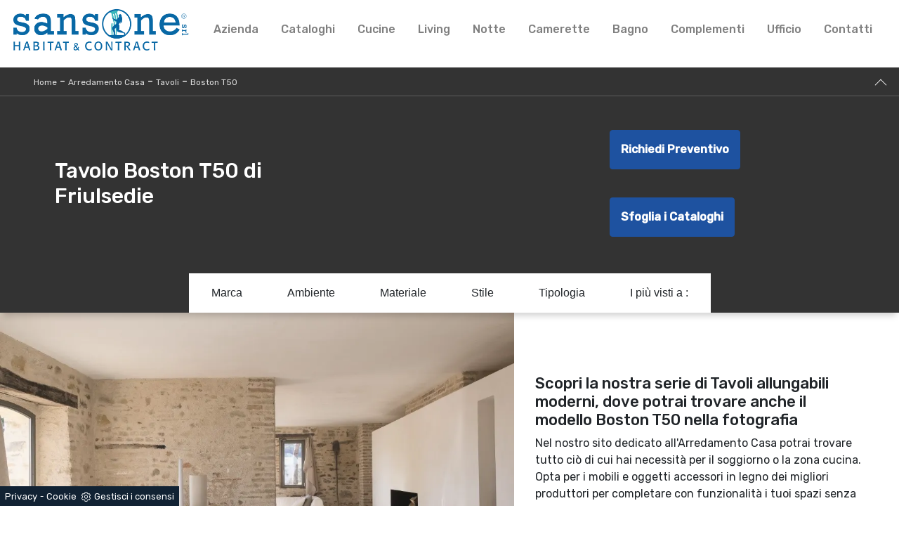

--- FILE ---
content_type: text/html; Charset=UTF-8
request_url: https://www.sansonegroup.it/arredamento-casa/tavoli/boston-t50-friulsedie
body_size: 13427
content:
<!doctype html>
<html prefix="og: http://ogp.me/ns#" lang="it">
<head>
<meta charset="utf-8">
<script type="application/ld+json">
{
 "@context": "http://schema.org",
 "@type": "BreadcrumbList",
 "itemListElement":
 [
  {
   "@type": "ListItem",
   "position": 1,
   "item":
   {
    "@id": "http://www.sansonegroup.it/arredamento-casa",
    "name": "Arredamento Casa"
    }
  },
  {
   "@type": "ListItem",
  "position": 2,
  "item":
   {
     "@id": "http://www.sansonegroup.it/arredamento-casa/tavoli",
     "name": "Tavoli"
   }
  },
  {
   "@type": "ListItem",
  "position": 3,
  "item":
   {
     "@id": "http://www.sansonegroup.it/arredamento-casa/tavoli/boston-t50-friulsedie",
     "name": "Boston T50"
   }
  }
 ]
}
</script>
<title>Tavolo Boston T50 di Friulsedie</title>
<meta name="description" content="Vuoi impreziosire spazi moderni? Ottieni informazioni sui tavoli moderni allungabili: il modello da pranzo Boston T50 ti attende.">
<meta name="robots" content="index, follow">
<meta name="viewport" content="width=device-width, initial-scale=1, shrink-to-fit=no">
<link rel="canonical" href="https://www.sansonegroup.it/arredamento-casa/tavoli/boston-t50-friulsedie">
<meta property="og:title" content="Tavolo Boston T50 di Friulsedie">
<meta property="og:type" content="website">
<meta property="og:url" content="https://www.sansonegroup.it/arredamento-casa/tavoli/boston-t50-friulsedie">
<meta property="og:image" content="https://www.sansonegroup.it/img/887/arredamento-casa-tavoli-boston-t50-friulsedie_nit_1188523.webp">
<meta property="og:description" content="Vuoi impreziosire spazi moderni? Ottieni informazioni sui tavoli moderni allungabili: il modello da pranzo Boston T50 ti attende.">
<link rel="stylesheet" href="/@/js-css/css/bootstrap.min.css">
<link rel="stylesheet" href="/@/js-css/css/font-awesome.min.css">
<link rel="stylesheet" href="/@/js-css/css/all.min.css">
<!--<link rel="stylesheet" href="/@/js-css/css/mcustomscrollbar.css" />-->
<link rel="stylesheet" href="/@/js-css/css/swiper.min.css">
<link rel="stylesheet" href="/@/js-css/css/lightbox.css">
<link rel="stylesheet" href="/887/css/style_m.css">
<link rel="stylesheet" href="/887/css/style.css">
<style>
.selector-for-some-widget{box-sizing: content-box}
</style>

<!-- INIZIO FAVICON E APPICON -->
<link rel="apple-touch-icon" sizes="57x57" href="/887/imgs/favicon/apple-icon-57x57.png">
<link rel="apple-touch-icon" sizes="60x60" href="/887/imgs/favicon/apple-icon-60x60.png">
<link rel="apple-touch-icon" sizes="72x72" href="/887/imgs/favicon/apple-icon-72x72.png">
<link rel="apple-touch-icon" sizes="76x76" href="/887/imgs/favicon/apple-icon-76x76.png">
<link rel="apple-touch-icon" sizes="114x114" href="/887/imgs/favicon/apple-icon-114x114.png">
<link rel="apple-touch-icon" sizes="120x120" href="/887/imgs/favicon/apple-icon-120x120.png">
<link rel="apple-touch-icon" sizes="144x144" href="/887/imgs/favicon/apple-icon-144x144.png">
<link rel="apple-touch-icon" sizes="152x152" href="/887/imgs/favicon/apple-icon-152x152.png">
<link rel="apple-touch-icon" sizes="180x180" href="/887/imgs/favicon/apple-icon-180x180.png">
<link rel="icon" type="image/png" sizes="192x192"  href="/887/imgs/favicon/android-icon-192x192.png">
<link rel="icon" type="image/png" sizes="32x32" href="/887/imgs/favicon/favicon-32x32.png">
<link rel="icon" type="image/png" sizes="96x96" href="/887/imgs/favicon/favicon-96x96.png">
<link rel="icon" type="image/png" sizes="16x16" href="/887/imgs/favicon/favicon-16x16.png">
<link rel="manifest" href="/887/imgs/favicon/manifest.json">
<meta name="msapplication-TileColor" content="#ffffff">
<meta name="msapplication-TileImage" content="/887/imgs/favicon/ms-icon-144x144.png">
<meta name="theme-color" content="#ffffff">
<!-- FINE FAVICON E APPICON -->

<script src="/@/essentials/gtm-library.js"></script>
<script src="/@/essentials/essential.js"></script>
<script src="/@/essentials/facebookv1.js"></script>

<!-- script head -->
<script>
function okEssentialGTM() {
  const gAdsContainer = '##_gtm_container##',
        gAdsInitUrl = '##_gtm_init_config_url##',
        gAdsEveryPageContainer = '',
        gAdsTksPageContainer = '';

  if (gAdsContainer && gAdsInitUrl) {
//    gtmInit(gAdsInitUrl, gAdsContainer);
    gtmEveryPageContainer && gtmEveryPage(gAdsEveryPageContainer);
    gtmTksPageContainer && gtmThankTouPage(gAdsTksPageContainer);
  }
}

function okEssentialFb() {
  const fbPixelCode = '556377026857392',
        fbPixelUrl = 'https://www.facebook.com/tr?id=556377026857392&ev=PageView&noscript=1';

  if (fbPixelCode && fbPixelUrl) {
    pixel(fbPixelCode, fbPixelUrl);
  }

}

function allowADV() {}

function allowConfort() {}

function allowAnal() {
  okEssentialGTM();
  okEssentialFb();
}

window.addEventListener('DOMContentLoaded', function () {
  const cookiePrelude = getCookie("CookieConsent"),
    ifAdv = cookiePrelude ? cookiePrelude.includes("adv") : true,
    ifConfort = cookiePrelude ? cookiePrelude.includes("confort") : true,
    ifAnal = cookiePrelude ? cookiePrelude.includes("performance") : true;

  !ifAdv && allowADV();
  !ifConfort && allowConfort();
  !ifAnal && allowAnal();

  // overlay on contact form submit
  holdOnOnSubmit();
})
</script>
<!-- fine script head -->
</head>
<body>
<script src="/@/js-css/js/jquery-3-4-1.js"></script>
<script src="/@/js-css/js/bootstrap.min.js"></script>
<!--<script src="/@/js-css/js/jquery.mCustomScrollbar.concat.min.js"></script>-->
<script src="/@/js-css/js/swiper.min.js"></script>
<script src="/@/js-css/js/sweetalert2@8.min.js"></script>
<script src="/@/js-css/js/hide-show-menu.js"></script>
<script src="/@/js-css/js/lightbox.min.js"></script>
<!--<script src="https://unpkg.com/headroom.js@0.11.0/dist/headroom.min.js"></script>-->

<script>
  function WebDate() {
    var now = new Date();
    var year= now.getYear();if (year < 1000) year += 1900;
    document.write('<span>'+ year+'</span>');
  }
</script>
  
<div class="contutto" id="back-top">

<div class="container-fluid hs-nav pl-0">
  <div class="container" style="max-width:1400px">
  <nav class="navbar navbar-expand-lg navbar-light p-0">
    <a class="navbar-brand p-0" href="/"><img class="img-fluid d-block mx-auto" src="/887/imgs/logo_new.png"></a>
    <button class="navbar-toggler" type="button" data-toggle="collapse" data-target="#navbarNavDropdown" aria-controls="navbarNavDropdown" aria-expanded="false" aria-label="Toggle navigation">
      <span class="navbar-toggler-icon"></span>
    </button>
    <div class="collapse navbar-collapse justify-content-end" id="navbarNavDropdown">
      <ul class="navbar-nav"><li class="nav-item dropdown menu_attivo">
  <a href="/azienda" title="Azienda" class="nav-link dropdown-toggle" id="navbarDropdownMenuLink" aria-haspopup="true" aria-expanded="false">Azienda</a>
  <div class="dropdown-menu" aria-labelledby="navbarDropdownMenuLink">
    <a class="dropdown-item sehome" href="/#brand" title="I nostri Partner">I nostri Partner</a>
    <a class="dropdown-item" href="/catalogo" title="Cataloghi">Sfoglia Cataloghi</a>
  </div>
</li><li class="nav-item dropdown"><a href="/catalogo" title="Cataloghi" class="nav-link dropdown-toggle" id="navbarDropdownMenuLink" aria-haspopup="true" aria-expanded="false">Cataloghi</a>    </li><li class="nav-item dropdown">
  <a href="/cucine" title="Cucine Rimini" class="nav-link dropdown-toggle" id="navbarDropdownMenuLink" aria-haspopup="true" aria-expanded="false">Cucine</a>
  <div class="dropdown-menu" aria-labelledby="navbarDropdownMenuLink">
   <!-- <a class="dropdown-item" href="/cucine/cucine-design" title="Cucine Design">Cucine Design</a> -->
    <a class="dropdown-item" href="/cucine/cucine-moderne" title="Cucine Moderne">Cucine Moderne</a>
    <a class="dropdown-item" href="/cucine/cucine-classiche" title="Cucine Classiche">Cucine Classiche</a>
    <!-- <a class="dropdown-item" href="/cucine/cucine-su-misura" title="Cucine su misura">Cucine su misura</a>-->
    <a class="dropdown-item" href="/cucine/cucine-in-muratura" title="Cucine in Muratura">Cucine in Muratura</a>
    <!-- <a class="dropdown-item" href="/cucine/cucine-shabby-chic" title="Cucine Shabby Chic">Cucine Shabby Chic</a>-->
  </div>
</li>
<li class="nav-item dropdown">
  <a href="/arredamento-casa" title="Arredamento Casa Rimini" class="nav-link dropdown-toggle" id="navbarDropdownMenuLink" aria-haspopup="true" aria-expanded="false">Living</a>
  <div class="dropdown-menu" aria-labelledby="navbarDropdownMenuLink">
    <a class="dropdown-item" href="/arredamento-casa/librerie" title="Librerie">Librerie</a>
    <a class="dropdown-item" href="/arredamento-casa/pareti-attrezzate" title="Pareti Attrezzate">Pareti Attrezzate</a>
    <a class="dropdown-item" href="/arredamento-casa/madie" title="Madie">Madie</a>
    <a class="dropdown-item" href="/arredamento-casa/salotti" title="Salotti">Salotti</a>
    <a class="dropdown-item" href="/arredamento-casa/pensili" title="Pensili">Pensili</a>
    <a class="dropdown-item" href="/arredamento-casa/mobili-porta-tv" title="Mobili Porta Tv">Mobili Porta Tv</a>
    <a class="dropdown-item" href="/arredamento-casa/mobili-ingresso" title="Mobili ingresso">Mobili ingresso</a>
  </div>
</li>
<li class="nav-item dropdown">
  <a href="#" title="Arredamento Casa Rimini" class="nav-link dropdown-toggle" id="navbarDropdownMenuLink" aria-haspopup="true" aria-expanded="false">Notte</a>
  <div class="dropdown-menu" aria-labelledby="navbarDropdownMenuLink">
    <a class="dropdown-item" href="/arredamento-casa/letti" title="Letti">Letti</a>
    <a class="dropdown-item" href="/arredamento-casa/comodini" title="Comodini">Comodini</a>
    <!--<a class="dropdown-item" href="/arredamento-casa/letti-a-scomparsa" title="Letti a scomparsa">Letti a scomparsa</a>-->
    <a class="dropdown-item" href="/arredamento-casa/armadi" title="Armadi">Armadi</a>
  </div>
</li>
<li class="nav-item dropdown">
  <a href="/arredamento-casa/camerette" title="Camerette" class="nav-link dropdown-toggle" id="navbarDropdownMenuLink" aria-haspopup="true" aria-expanded="false">Camerette</a>
</li>
<li class="nav-item dropdown">
  <a href="/arredamento-casa/arredo-bagno" title="Arredo Bagno" class="nav-link dropdown-toggle" id="navbarDropdownMenuLink" aria-haspopup="true" aria-expanded="false">Bagno</a>
</li>
<li class="nav-item dropdown">
  <a href="/accessori-casa" title="Accessori Casa" class="nav-link dropdown-toggle" id="navbarDropdownMenuLink" aria-haspopup="true" aria-expanded="false">Complementi</a>
  <div class="dropdown-menu" aria-labelledby="navbarDropdownMenuLink">
    <a class="dropdown-item" href="/arredamento-casa/tavoli" title="Tavoli">Tavoli</a>
    <a class="dropdown-item" href="/arredamento-casa/sedie" title="Sedie">Sedie</a>
    <a class="dropdown-item" href="/accessori-casa/illuminazione" title="Illuminazione">Illuminazione</a>
    <a class="dropdown-item" href="/accessori-casa/complementi" title="Complementi">Complementi</a>
  </div>
</li>
 
<li class="nav-item dropdown">
  <a href="/ufficio-giardino/arredo-ufficio" title="Arredo Ufficio" class="nav-link dropdown-toggle" id="navbarDropdownMenuLink" aria-haspopup="true" aria-expanded="false">Ufficio</a>
</li>
 
<li class="nav-item dropdown">
  <a href="/azienda/contatti" title="Contatti" class="nav-link dropdown-toggle" id="navbarDropdownMenuLink" aria-haspopup="true" aria-expanded="false">Contatti</a>
</li></ul>
    </div>
    </div>
  </nav>
</div>



<div class="container-fluid bg-col-bread position-menu-tag">
  <div class="row">
    <div class="col-12 bread py-2 px-5">
      <p><a href="http://www.sansonegroup.it#[link_home]#" title="sansone">Home</a> - <span ><a href="http://www.sansonegroup.it/arredamento-casa"  title="Arredamento Casa">Arredamento Casa</a> - <span  ><a href="http://www.sansonegroup.it/arredamento-casa/tavoli"  title="Tavoli">Tavoli</a> <span class="figlio1" > - <a href="http://www.sansonegroup.it/arredamento-casa/tavoli/boston-t50-friulsedie"  title="Boston T50">Boston T50</a></span></span></span></p>
      <a href="#back-top" class="gotop"></a>
    </div>
  </div>
</div>

<div class="container-fluid">
  <div class="row h-350 p-5-percent align-items-center">
    <div class="col-lg-4">
      <h1>Tavolo Boston T50 di Friulsedie</h1>
    </div>
    <div class="col-lg-4 d-lg-block d-none">
      <p>Vuoi impreziosire spazi moderni? Ottieni informazioni sui tavoli moderni allungabili: il modello da pranzo Boston T50 ti attende.</p>
    </div>
    <div class="col-lg-4 d-lg-block d-none">
      <div class="prec d-inline-block" style="order: 3;">
        <a href="#form" class="ric-prev d-inline-block">Richiedi Preventivo</a>
        <a href="/arredamento-casa/tavoli/priamo-vetro-target-point" title="Priamo Vetro" rel="prev"><img src="/@/arrow-svg/left.svg" class="img-fluid d-block mx-auto prec-suc"></a>
      </div>
      <div class="succ d-inline-block" style="order: 4;">
        <a href="#cataloghi" class="cataloghi d-inline-block">Sfoglia i Cataloghi</a>
        <a href="/arredamento-casa/tavoli/stylo-80-140-abitare-interior" title="Stylo 80 140" rel="next"><img src="/@/arrow-svg/right.svg" class="img-fluid d-block mx-auto prec-suc"></a>
      </div> 
    </div>

    <div class="col-12 d-lg-none d-block text-center px-0 ok">
      <div class="prec1" style="order: 3;">
        <a href="#form" class="ric-prev">Richiedi Preventivo</a>
      </div>
      <div class="succ1" style="order: 4;">
        <a href="#cataloghi" class="cataloghi">Sfoglia i Cataloghi</a>
      </div>
    </div>

  </div>
</div>

<div class="container-fluid">
  <div class="row">
    <div class="col-12 menu-tag px-0">
      <ul class="nav navbar-nav navbar-right_tag">  <li class="dropdown_tag"><span class="dropdown-toggle" data-toggle="dropdown" role="button" aria-expanded="false">Marca</span><ul class="dropdown-menu_tag"><li><a href="/tavoli/abitare-interior" title="Tavoli Abitare Interior">Abitare Interior</a></li><li><a href="/tavoli/capodarte" title="Tavoli Capodarte">Capodarte</a></li><li><a href="/arredamento-casa-tavoli-cattelan" title="Tavoli Cattelan Italia">Cattelan Italia</a></li><li><a class="tag_attivo" href="/arredamento-casa-tavoli-friulsedie" title="Tavoli Friulsedie">Friulsedie</a></li><li><a href="/arredamento-casa-tavoli-le-fablier" title="Tavoli Le Fablier">Le Fablier</a></li><li><a href="/tavoli/novamobili" title="Tavoli Novamobili">Novamobili</a></li><li><a href="/arredamento-casa-tavoli-ozzio" title="Tavoli Ozzio">Ozzio</a></li><li><a href="/arredamento-casa-tavoli-pointhouse" title="Tavoli Pointhouse">Pointhouse</a></li><li><a href="/tavoli/sangiacomo" title="Tavoli Sangiacomo">Sangiacomo</a></li><li><a href="/arredamento-casa-tavoli-target-point" title="Tavoli Target Point">Target Point</a></li><li><a href="/tavoli/veneta-cucine" title="Tavoli Veneta Cucine">Veneta Cucine</a></li></ul></li><li class="dropdown_tag"><span class="dropdown-toggle" data-toggle="dropdown" role="button" aria-expanded="false">Ambiente</span><ul class="dropdown-menu_tag"><li><a href="/arredamento-casa-tavoli-da-cucina" title="Tavoli da cucina">da cucina</a></li><li><a class="tag_attivo" href="/arredamento-casa-tavoli-da-pranzo" title="Tavoli da pranzo">da pranzo</a></li></ul></li><li class="dropdown_tag"><span class="dropdown-toggle" data-toggle="dropdown" role="button" aria-expanded="false">Materiale</span><ul class="dropdown-menu_tag"><li><a href="/tavoli/in-cemento" title="Tavoli in cemento">in cemento</a></li><li><a href="/arredamento-casa-tavoli-in-ceramica" title="Tavoli in ceramica">in ceramica</a></li><li><a href="/tavoli/in-gres" title="Tavoli in gres">in gres</a></li><li><a href="/tavoli/hpl" title="Tavoli in HPL">in HPL</a></li><li><a href="/tavoli/in-laccato" title="Tavoli in laccato">in laccato</a></li><li><a href="/arredamento-casa-tavoli-in-laminato" title="Tavoli in laminato">in laminato</a></li><li><a class="tag_attivo" href="/arredamento-casa-tavoli-in-legno" title="Tavoli in legno">in legno</a></li><li><a href="/arredamento-casa-tavoli-in-marmo" title="Tavoli in marmo">in marmo</a></li><li><a href="/arredamento-casa-tavoli-in-materico" title="Tavoli in materico">in materico</a></li><li><a href="/arredamento-casa-tavoli-in-melaminico" title="Tavoli in melaminico">in melaminico</a></li><li><a href="/arredamento-casa-tavoli-in-metallo" title="Tavoli in metallo">in metallo</a></li><li><a href="/tavoli/in-pietra" title="Tavoli in pietra">in pietra</a></li><li><a href="/arredamento-casa-tavoli-in-vetro" title="Tavoli in vetro">in vetro</a></li></ul></li><li class="dropdown_tag"><span class="dropdown-toggle" data-toggle="dropdown" role="button" aria-expanded="false">Stile</span><ul class="dropdown-menu_tag"><li><a href="/arredamento-casa-tavoli-classici" title="Tavoli classici">classici</a></li><li><a href="/arredamento-casa-tavoli-design" title="Tavoli design">design</a></li><li><a class="tag_attivo" href="/arredamento-casa-tavoli-moderni" title="Tavoli moderni">moderni</a></li></ul></li><li class="dropdown_tag"><span class="dropdown-toggle" data-toggle="dropdown" role="button" aria-expanded="false">Tipologia</span><ul class="dropdown-menu_tag"><li><a class="tag_attivo" href="/arredamento-casa-tavoli-allungabili" title="Tavoli allungabili">allungabili</a></li><li><a href="/arredamento-casa-tavoli-consolle" title="Tavoli consolle">consolle</a></li><li><a href="/arredamento-casa-tavoli-fissi" title="Tavoli fissi">fissi</a></li></ul></li><li class="dropdown_tag"><span class="dropdown-toggle" data-toggle="dropdown" role="button" aria-expanded="false">I più visti a :</span><ul class="dropdown-menu_tag"><li><a class="tag_attivo" href="/tavoli-altamura" title="Tavoli Altamura">Altamura</a></li><li><a class="tag_attivo" href="/tavoli-bari" title="Tavoli Bari">Bari</a></li><li><a href="/tavoli-gravina-in-puglia" title="Tavoli Gravina in Puglia">Gravina in Puglia</a></li><li><a class="tag_attivo" href="/tavoli-martina-franca" title="Tavoli Martina Franca">Martina Franca</a></li><li><a href="/tavoli-matera" title="Tavoli Matera">Matera</a></li><li><a href="/tavoli-potenza" title="Tavoli Potenza">Potenza</a></li><li><a href="/tavoli-salerno" title="Tavoli Salerno">Salerno</a></li><li><a class="tag_attivo" href="/tavoli-taranto" title="Tavoli Taranto">Taranto</a></li></ul></li></ul>
    </div>
  </div>
</div>

<div class="container-fluid">
  <div class="row">
    <div class="col-12">
      <div class="row align-items-center">
        <div class="col-lg-7 sha-img pl-0 p0-mob dopo-qui">
  <div class="swiper-container sli1">
    <div class="swiper-wrapper">
      <div class="swiper-slide">
  <a href="/img/887/arredamento-casa-tavoli-boston-t50-friulsedie_oit_1188523.webp" data-toggle="lightbox" data-gallery="gallery">
    <figure class="figImgs">
      <img src="/img/887/arredamento-casa-tavoli-boston-t50-friulsedie_nit_1188523.webp" class="img-fluid d-block mx-auto" />
    </figure>
  </a>
</div><div class="swiper-slide">
  <a href="/img/887/arredamento-casa-tavoli-boston-t50-friulsedie_oit_2188523.webp" data-toggle="lightbox" data-gallery="gallery">
    <figure class="figImgs">
      <img src="/img/887/arredamento-casa-tavoli-boston-t50-friulsedie_nit_2188523.webp" class="img-fluid d-block mx-auto" />
    </figure>
  </a>
</div><div class="swiper-slide">
  <a href="/img/887/arredamento-casa-tavoli-boston-t50-friulsedie_oit_3188523.webp" data-toggle="lightbox" data-gallery="gallery">
    <figure class="figImgs">
      <img src="/img/887/arredamento-casa-tavoli-boston-t50-friulsedie_nit_3188523.webp" class="img-fluid d-block mx-auto" />
    </figure>
  </a>
</div>
    </div>
  </div>
</div>
<div class="col-lg-5 pr-5 testo-centro">
  <h2>Scopri la nostra serie di Tavoli allungabili moderni, dove potrai trovare anche il modello Boston T50 nella fotografia</h2>
  <p>Nel nostro sito dedicato all'Arredamento Casa potrai trovare tutto ciò di cui hai necessità per il soggiorno o la zona cucina. Opta per i mobili e oggetti accessori in legno dei migliori produttori per completare con funzionalità i tuoi spazi senza mai tralasciare il valore estetico. Se desideri rinnovare i mobili moderni che hai in casa o acquistarli per la prima volta, da noi potrai toccare con mano le soluzioni più belle in commercio. Da noi ti attende una ricca gamma di Tavoli allungabili dei migliori produttori, tra cui anche il modello da pranzo visibile in foto. Durante l'acquisto del tavolo giusto per te Bisogna valutare misure, forme, materiali e stile, per organizzare al meglio lo spazio con un'ottima resa estetica.</p>
</div>
<script>
  var swiper1 = new Swiper('.sli1', {
    slidesPerView: 1,
    loop: true,
    effect: 'fade',
    speed: 900,
    autoplay:{
      delay: 3500,
      disableOnInteraction: false,
    },
  });
</script>
      </div>
    </div>
  </div>
</div>

<div class="container-fluid mt-5" id="cataloghi">
  <div class="row align-items-center">
    <div class="col-lg-7 col-md-6 titcat">
      <h4>Sfoglia i nostri cataloghi</h4>
      <div class="swiper-container sli-cat">
        <div class="swiper-wrapper">
          <div class="swiper-slide">
  <a href="https://cataloghi.arredamento.it/friulsediemyhome2024" class="fbp-embed"  data-fbp-lightbox="yes" data-fbp-width="210px" data-fbp-height="300px"  data-fbp-method="site"   data-fbp-version="2.9.20"  style="max-width: 100%">Catalogo friulsediemyhome2024</a><script async defer src="https://cataloghi.arredamento.it/@/files/html/static/embed.js?uni=6929a49b5b92869df8e365217e01c842"></script>
</div><div class="swiper-slide">
  <a href="https://cataloghi.arredamento.it/friulsediecatalogomytables2022" class="fbp-embed"  data-fbp-lightbox="yes" data-fbp-width="210px" data-fbp-height="300px"  data-fbp-method="site"   data-fbp-version="2.9.20"  style="max-width: 100%">Catalogo friulsediecatalogomytables2022</a><script async defer src="https://cataloghi.arredamento.it/@/files/html/static/embed.js?uni=6929a49b5b92869df8e365217e01c842"></script>
</div><div class="swiper-slide">
  <a href="https://cataloghi.arredamento.it/friulsediecatalogomychairs2022" class="fbp-embed"  data-fbp-lightbox="yes" data-fbp-width="210px" data-fbp-height="300px"  data-fbp-method="site"   data-fbp-version="2.9.20"  style="max-width: 100%">Catalogo friulsediecatalogomychairs2022</a><script async defer src="https://cataloghi.arredamento.it/@/files/html/static/embed.js?uni=6929a49b5b92869df8e365217e01c842"></script>
</div><div class="swiper-slide">
  <a href="https://cataloghi.arredamento.it/friulsediemysample2024lr" class="fbp-embed"  data-fbp-lightbox="yes" data-fbp-width="210px" data-fbp-height="300px"  data-fbp-method="site"   data-fbp-version="2.9.20"  style="max-width: 100%">Catalogo friulsediemysample2024lr</a><script async defer src="https://cataloghi.arredamento.it/@/files/html/static/embed.js?uni=6929a49b5b92869df8e365217e01c842"></script>
</div>
        </div>
      </div>
    </div>
    <div class="col-lg-5 col-md-5 formm">
      <div class="row">
        <div class="col-xl-2"></div>
        <div class="col-xl-8 position-relative">
          <a class="ancor-form" id="form"></a>
<div class="col-md-12 info px-0">
  <h3 id="tit-form-c">Richiedi il Miglior Prezzo</h3>
</div>

<form id="myForm" action="#form" method="post" enctype="multipart/form-data">
  <div class="form-row">
    <div class="form-group col-md-12 no-prod">
      <div class="form-row">
        <div class="form-group marg-bot-10 col-md-6">
          <input type="text" class="form-control" value="" name="name_utente" placeholder="Nome *" required>
        </div>
        <div class="form-group marg-bot-10 col-md-6">
          <input type="text" class="form-control" value="" name="cognome_utente" placeholder="Cognome *" required>
        </div>
        <div class="form-group marg-bot-10 col-md-6">
          <input type="email" class="form-control" value="" name="email_utente" placeholder="E-Mail *" required>
        </div>
        <div class="form-group marg-bot-10 col-md-6">
          <input type="tel" class="form-control" value="" name="telefono_utente" placeholder="Telefono *" required>
        </div>
        <div class="form-group marg-bot-10 col-md-6"> <select  name='codice_provincia'   id='codice_provincia' class="form-control" required> <option value=''>Provincia *</option><option value='1893'>Agrigento</option><option value='1894'>Alessandria</option><option value='1895'>Ancona</option><option value='1896'>Aosta</option><option value='1899'>Arezzo</option><option value='1897'>Ascoli Piceno</option><option value='1900'>Asti</option><option value='1901'>Avellino</option><option value='1902'>Bari</option><option value='1910'>Barletta-Andria-Trani</option><option value='1905'>Belluno</option><option value='1906'>Benevento</option><option value='1903'>Bergamo</option><option value='1904'>Biella</option><option value='1907'>Bologna</option><option value='1911'>Bolzano</option><option value='1909'>Brescia</option><option value='1908'>Brindisi</option><option value='1912'>Cagliari</option><option value='1917'>Caltanissetta</option><option value='1913'>Campobasso</option><option value='1916'>Carbonia-Iglesias</option><option value='1914'>Caserta</option><option value='1922'>Catania</option><option value='1923'>Catanzaro</option><option value='1915'>Chieti</option><option value='1919'>Como</option><option value='1921'>Cosenza</option><option value='1920'>Cremona</option><option value='1936'>Crotone</option><option value='1918'>Cuneo</option><option value='1924'>Enna</option><option value='1929'>Fermo</option><option value='1926'>Ferrara</option><option value='1928'>Firenze</option><option value='1927'>Foggia</option><option value='1925'>Forlì-Cesena</option><option value='1930'>Frosinone</option><option value='1931'>Genova</option><option value='1932'>Gorizia</option><option value='1933'>Grosseto</option><option value='1934'>Imperia</option><option value='1935'>Isernia</option><option value='1898'>L'Aquila</option><option value='1981'>La Spezia</option><option value='1941'>Latina</option><option value='1938'>Lecce</option><option value='1937'>Lecco</option><option value='1939'>Livorno</option><option value='1940'>Lodi</option><option value='1942'>Lucca</option><option value='1944'>Macerata</option><option value='1947'>Mantova</option><option value='1949'>Massa-Carrara</option><option value='1950'>Matera</option><option value='2000'>Medio Campidano</option><option value='1945'>Messina</option><option value='1946'>Milano</option><option value='1948'>Modena</option><option value='1943'>Monza e Brianza</option><option value='1951'>Napoli</option><option value='1952'>Novara</option><option value='1953'>Nuoro</option><option value='1954'>Ogliastra</option><option value='1956'>Olbia-Tempio</option><option value='1955'>Oristano</option><option value='1959'>Padova</option><option value='1957'>Palermo</option><option value='1965'>Parma</option><option value='1968'>Pavia</option><option value='1961'>Perugia</option><option value='1967'>Pesaro e Urbino</option><option value='1960'>Pescara</option><option value='1958'>Piacenza</option><option value='1962'>Pisa</option><option value='1966'>Pistoia</option><option value='1963'>Pordenone</option><option value='1969'>Potenza</option><option value='1964'>Prato</option><option value='1973'>Ragusa</option><option value='1970'>Ravenna</option><option value='1971'>Reggio Calabria</option><option value='1972'>Reggio Emilia</option><option value='1974'>Rieti</option><option value='1976'>Rimini</option><option value='1975'>Roma</option><option value='1977'>Rovigo</option><option value='1978'>Salerno</option><option value='1983'>Sassari</option><option value='1984'>Savona</option><option value='1979'>Siena</option><option value='1982'>Siracusa</option><option value='1980'>Sondrio</option><option value='1985'>Taranto</option><option value='1986'>Teramo</option><option value='1990'>Terni</option><option value='1988'>Torino</option><option value='1989'>Trapani</option><option value='1987'>Trento</option><option value='1992'>Treviso</option><option value='1991'>Trieste</option><option value='1993'>Udine</option><option value='1994'>Varese</option><option value='1997'>Venezia</option><option value='1995'>Verbano-Cusio-Ossola</option><option value='1996'>Vercelli</option><option value='1999'>Verona</option><option value='2002'>Vibo Valentia</option><option value='1998'>Vicenza</option><option value='2001'>Viterbo</option></select> </div>
        <div class="form-group marg-bot-10 col-md-6">
          <input type="text" class="form-control" value="" name="city_utente" placeholder="Città *" required>
        </div>
      </div>
      <textarea rows="4" class="form-control" value="" name="message" placeholder="Messaggio *" required></textarea>
      <div class="form-check">
        <input class="form-check-input" type="checkbox" id="gridCheck" required>
        <label class="form-check-label" for="gridCheck"> Acconsento all'informativa sulla <a href="/azienda/privacy" title="Privacy Policy" target="_blank">privacy</a> </label>
        <br><label class="form-check-label smallTerms" for="gridCheck"> This site is protected by reCAPTCHA and the Google <a href="https://policies.google.com/privacy" rel="noopener nofollow" target="_blank">Privacy Policy</a> and <a href="https://policies.google.com/terms" rel="noopener nofollow" target="_blank">Terms of Service</a> apply. </label>
      </div>
    </div>
    <div class="form-group col-12 simarg">
      <button class="g-recaptcha btn btn-primary bottone-invia" data-sitekey="6LcPmbQaAAAAAO4HVg0fXf4zk4_iBK2pIrCFDylP" data-callback='onSubmit'>Invia</button>
    </div>
    <input type='hidden' name = 'nome_prodotto' value="Tavolo Boston T50 di Friulsedie"><input type='hidden' name = 'link_prodotto' value='/arredamento-casa/tavoli/boston-t50-friulsedie'><input type='hidden' name = 'ritorno' value='/arredamento-casa/tavoli/boston-t50-friulsedie'> </div>
</form>

<!-- RECAPTCHA INVISIBILE -->
<script src="https://www.google.com/recaptcha/api.js" async defer></script>
<script>
  function onSubmit(token) {
    $('.bottone-invia').html('<img src="/@/carica.gif" class="img-fluid d-block mx-auto" style="max-height: 30px;" />');
    setTimeout(function(){
      var controllo = 0;
      var $myForm = $('form#myForm');
      if (!$myForm[0].checkValidity()) {
        alert("Compila tutti i campi obbligatori");
        controllo = 1;
      }
      if( controllo === 0){
        $('.bottone-invia').attr('disabled');
        document.getElementById("myForm").submit();
      }else{
        location.reload();
      }
    }, 50);
  }
</script>  
<!-- FINE RECAPTCHA -->

        </div>
      </div>
    </div>
  </div>
</div>

<div class="container-fluid my-4 pt-2">
  <div class="row align-items-center">
    <div class="col-lg-7 col-md-6 titcat">
      <h4>Non perderti anche:</h4>
      <div class="swiper-container sli-cor">
        <div class="swiper-wrapper">
          <div class="swiper-slide correlati">
<a href="/arredamento-casa/tavoli/zed-target-point" title="Zed">
<figure>
<img class="img-fluid" src="/img/887/arredamento-casa-tavoli-zed-target-point_miniit_1257003.webp" alt="Zed">
</figure>
<h5>Zed</h5>
</a>
</div><div class="swiper-slide correlati">
<a href="/arredamento-casa/tavoli/cattelan-italia-dragon-crystalart" title="Dragon Crystalart">
<figure>
<img class="img-fluid" src="/img/887/arredamento-casa-tavoli-cattelan-italia-dragon-crystalart_miniit_1197290.webp" alt="Dragon Crystalart">
</figure>
<h5>Dragon Crystalart</h5>
</a>
</div><div class="swiper-slide correlati">
<a href="/arredamento-casa/tavoli/cuba-keramik-bistrot-cattelan-italia" title="Cuba Keramik Bistrot">
<figure>
<img class="img-fluid" src="/img/887/arredamento-casa-tavoli-cuba-keramik-bistrot-cattelan-italia_miniit_1380236.webp" alt="Cuba Keramik Bistrot">
</figure>
<h5>Cuba Keramik Bistrot</h5>
</a>
</div><div class="swiper-slide correlati">
<a href="/arredamento-casa/tavoli/zen-160-abitare-interior" title="Zen 160">
<figure>
<img class="img-fluid" src="/img/887/arredamento-casa-tavoli-zen-160-abitare-interior_miniit_1355119.webp" alt="Zen 160">
</figure>
<h5>Zen 160</h5>
</a>
</div>
        </div>
      </div>
    </div>
    <div class="col-lg-4 col-md-5 col-10 dinamico offset-md-0 offset-1">
      <h3>Continua a Navigare</h3>
      <ul class="dropdown-menu_tag"><li><a href="/tavoli-friulsedie-bari" title="Tavoli Friulsedie Bari">Tavoli Friulsedie Bari </a></li><li><a href="/tavoli-friulsedie-altamura" title="Tavoli Friulsedie Altamura">Tavoli Friulsedie Altamura </a></li><li><a href="/tavoli-friulsedie-taranto" title="Tavoli Friulsedie Taranto">Tavoli Friulsedie Taranto </a></li><li><a href="/tavoli-friulsedie-martina-franca" title="Tavoli Friulsedie Martina Franca">Tavoli Friulsedie Martina Franca </a></li></ul>
    </div>
  </div>
</div>

<script>
  var swiper = new Swiper(".sli-cor",{
    slidesPerView: 2.4,
    centeredSlides: true,
    spaceBetween: 15,
    loop: true,
    autoplay:{
      delay: 4500,
      disableOnInteraction: false,
    },
    breakpoints:{
      991:{
        slidesPerView: 1.8,
      },
      595:{
        slidesPerView: 1.2,
      },
    },
  });

  $(document).ready(function(){
    if( $(window).width() > 991 ){
      if( ( $(".swiper-slide").length - 4 ) > 6 ){
        var swiper = new Swiper(".sli-cat",{
          slidesPerView: 4.3,
          centeredSlide: true,
          spaceBetween: 1,
          loop: false,
          autoplay:{
            delay: 4500,
            disableOnInteraction: false,
          },
          breakpoints:{
            991:{
              slidesPerView: 3.5,
            },
            595:{
              slidesPerView: 1.5,
            },
          },
        });
      }
    }else if( $(window).width() > 596 ){
      if( ( $(".swiper-slide").length - 4 ) > 4 ){
        var swiper = new Swiper(".sli-cat",{
          slidesPerView: 1.5,
          centeredSlide: true,
          spaceBetween: 1,
          loop: false,
          autoplay:{
            delay: 4500,
            disableOnInteraction: false,
          },
          breakpoints:{
            595:{
              slidesPerView: 1.5,
            },
          },
        });
      }
    }else{
      if( ( $(".swiper-slide").length - 4 ) > 2 ){
        var swiper = new Swiper(".sli-cat",{
          slidesPerView: 1.5,
          centeredSlide: true,
          spaceBetween: 1,
          loop: false,
          autoplay:{
            delay: 4500,
            disableOnInteraction: false,
          }
        });
      }
    }
    console.log($(".swiper-slide").length);
  });
</script>

<script>
  $(document).ready(function(){
    var p1 = '<a href="/arredamento-casa/tavoli/priamo-vetro-target-point" title="Priamo Vetro" rel="prev"><img src="/@/arrow-svg/left.svg" class="img-fluid d-block mx-auto prec-suc"></a>';
    var p2 = '<a href="/arredamento-casa/tavoli/stylo-80-140-abitare-interior" title="Stylo 80 140" rel="next"><img src="/@/arrow-svg/right.svg" class="img-fluid d-block mx-auto prec-suc"></a>';
    var p3 = '<div class="p-succ col-12 mt-3"><a href="/arredamento-casa/tavoli/priamo-vetro-target-point" title="Priamo Vetro" rel="prev"><img src="/@/arrow-svg/left.svg" class="img-fluid d-block mx-auto prec-suc"></a> <a href="/arredamento-casa/tavoli/stylo-80-140-abitare-interior" title="Stylo 80 140" rel="next"><img src="/@/arrow-svg/right.svg" class="img-fluid d-block mx-auto prec-suc"></a> </div>';
    $(".dopo-qui").after(p3);
  });
</script>

<footer class="py-5 px-foot bg-col-mid-black">
  <div class="row">
    <div class="col-lg-3 col-12">
      <h4 class="footer-header">Chi siamo</h4>
      <div class="textwidget">
        <p>Sansone S.r.l. propone da oltre 15 anni soluzioni di arredo su misura per la tua casa con esperienza e professionalità. Ti aspettiamo al nostro showroom di oltre 2000mq a Garaguso Scalo (MT).</p>
        <hr>
        <a href="/azienda/contatti" class="btn btn-primary arrow-right"><span>CONTATTACI</span></a>
      </div>
    </div>
    <div class="col-lg-2 col-12">
      <h4 class="footer-header">Living</h4>
      <div class="menu-about-us-v2-container">
        <ul class="menu">
          <li class="menu-item menu-item-type-custom menu-item-object-custom"><a href="/arredamento-casa/librerie">Librerie</a></li>
          <li class="menu-item menu-item-type-custom menu-item-object-custom"><a href="/arredamento-casa/pareti-attrezzate">Pareti attrezzate</a></li>
          <li class="menu-item menu-item-type-custom menu-item-object-custom"><a href="/arredamento-casa/madie">Madie</a></li>
          <li class="menu-item menu-item-type-custom menu-item-object-custom"><a href="/arredamento-casa/salotti">Salotti</a></li>
          <li class="menu-item menu-item-type-custom menu-item-object-custom"><a href="/arredamento-casa/pensili">Mobili sospesi</a></li>
          <li class="menu-item menu-item-type-custom menu-item-object-custom"><a href="/arredamento-casa/mobili-porta-tv">Mobili porta TV</a></li>
          <li class="menu-item menu-item-type-custom menu-item-object-custom"><a href="/arredamento-casa/mobili-ingresso">Mobili ingresso</a></li>
        </ul>
      </div>
    </div>
    <div class="col-lg-2 col-12">
      <h4 class="footer-header">Cucine</h4>
      <div class="menu-about-us-v2-container">
        <ul class="menu">
          <li class="menu-item menu-item-type-custom menu-item-object-custom"><a href="/cucine/cucine-moderne">Cucine Moderne</a></li>
          <li class="menu-item menu-item-type-custom menu-item-object-custom"><a href="/cucine/cucine-classiche">Cucine Classiche</a></li>
          <li class="menu-item menu-item-type-custom menu-item-object-custom"><a href="/cucine/cucine-su-misura">Cucine su misura</a></li>
          <li class="menu-item menu-item-type-custom menu-item-object-custom"><a href="/cucine/cucine-in-muratura">Cucine in Muratura</a></li>
          <li class="menu-item menu-item-type-custom menu-item-object-custom"><a href="/cucine/cucine-shabby-chic">Cucine Shabby Chic</a></li>
        </ul>
      </div>
    </div>
    <div class="col-lg-2 col-12">
      <h4 class="footer-header">Notte</h4>
      <div class="menu-about-us-v2-container">
        <ul class="menu">
          <li class="menu-item menu-item-type-custom menu-item-object-custom"><a href="/arredamento-casa/letti">Letti</a></li>
          <li class="menu-item menu-item-type-custom menu-item-object-custom"><a href="/arredamento-casa/pareti-attrezzate">Comodini</a></li>
          <li class="menu-item menu-item-type-custom menu-item-object-custom"><a href="/arredamento-casa/comodini">Letti a scomparsa</a></li>
          <li class="menu-item menu-item-type-custom menu-item-object-custom"><a href="/arredamento-casa/armadi">Armadi</a></li>
        </ul>
      </div>
    </div>
    <div class="col-lg-3 col-12">
      <h4 class="footer-header">Contatti</h4>
      <div class="textwidget">
        <p>Telefono: +39 0835 671453</p>
        <hr>
        <p>Email:<br><a title="Contatta info@sansonegroup.it" href="mailto:info@sansonegroup.it">info@sansonegroup.it</a>
          <a title="Contatta amministrazione@sansonegroup.it" href="mailto:amministrazione@sansonegroup.it">amministrazione@sansonegroup.it</a><br>
          <a title="Contatta commerciale@sansonegroup.it" href="mailto:commerciale@sansonegroup.it">commerciale@sansonegroup.it</a><br>
          <a title="Contatta progettazione@sansonegroup.it" href="mailto:progettazione@sansonegroup.it">progettazione@sansonegroup.it</a><br>
          <a title="Contatta acquisti@sansonegroup.it" href="mailto:acquisti@sansonegroup.it">acquisti@sansonegroup.it</a></p>
        <hr>
        <p>Sede Legale: Piazza del Popolo, 12<br>75011 Accettura (Matera)</p>
        <hr>
        <p>Sede Showroom: Zona Industriale, Lotto 12<br>75010 Garaguso Scalo (Matera)</p>
      </div>
    </div>
  </div>
  <div class="container-fluid darker py-lg-4 py-5">
    <div class="row">
      <div class="col-lg-6 col-12">
        <p>© 2026 Sansone Srl - P.IVA 01089820771 - Tutti  i diritti riservati.</p>
      </div>
      <div class="col-lg-3 col-12">
        <a href="https://www.facebook.com/sansonesrlhabitatecontract/" title="Facebook Sansone S.r.l." target="_blank" rel="noopener"><i class="fab fa-facebook-f" aria-hidden="true"></i></a>
      </div>
      <div class="col-lg-3 col-12">
        <a class="credit d-inline-block" href="https://www.preludeadv.it/siti-web" target="_blank" title="Realizzazione Siti Internet Negozi di Arredamento"><p>Powered by <img src="/@/images/logo-w.webp" width="83" height="22" alt="Powered by Prelude Adv"></p></a>

      </div>
    </div>
  </div>
 </footer>

<script>
  $(window).on("load",function(){
    $(".g-recaptcha div").css("margin","0 auto");
  });
</script>

<script>
  $(document).on('click', '[data-toggle="lightbox"]', function(event) {
    event.preventDefault();
    $(this).ekkoLightbox({
    });
  });

  var header = document.querySelector(".hs-nav");
  var headroom = new Headroom(header);
  try {
    headroom.init();
  } catch (e) {

  }
  var top_bar = document.querySelector(".position-menu-tag");
  var headroom2 = new Headroom(top_bar);
  try {
    headroom2.init();
  } catch (e) {

  }
</script>



<!-- Script per scrolldown morbido-->
<script type="text/javascript">
  $(document).on('click', 'a[href^="#"]', function (event) {
    event.preventDefault();
    $('html, body').animate({
      scrollTop: $($.attr(this, 'href')).offset().top
    }, 500);
  });
</script>
<!-- Fine script -->

<script src="https://www.google.com/recaptcha/api.js"></script>

<!-- tag_ricerca -->

<!--BANNER COOKIE-->
<div class="bannerCookie"></div>
<script>var linguaSito = "it";</script>
<script src="/core/api/cookie/getCookie.min.js"></script>
<script src="/core/api/cookie/cookie.min.js"></script>


<script>
  window.dataLayer = window.dataLayer || [];
  function gtag(){dataLayer.push(arguments);}
  gtag('consent', 'default', {
    'ad_storage': 'denied',
    'ad_user_data': 'denied',
    'ad_personalization': 'denied',
    'analytics_storage': 'denied',
    'wait_for_update': 500  
  });
</script>

<!-- Google Tag Manager -->
<script>(function(w,d,s,l,i){w[l]=w[l]||[];w[l].push({'gtm.start':
new Date().getTime(),event:'gtm.js'});var f=d.getElementsByTagName(s)[0],
j=d.createElement(s),dl=l!='dataLayer'?'&l='+l:'';j.async=true;j.src=
'https://www.googletagmanager.com/gtm.js?id='+i+dl;f.parentNode.insertBefore(j,f);
})(window,document,'script','dataLayer','  AW-10944705718');</script>
<!-- End Google Tag Manager -->


<!-- Google Tag Manager (noscript) -->
<noscript><iframe src="https://www.googletagmanager.com/gtag/js?id= AW-10944705718"
height="0" width="0" style="display:none;visibility:hidden"></iframe></noscript>
<!-- End Google Tag Manager (noscript) -->

<script>
  var CookieConsent = getCookie("CookieConsent");
  if( CookieConsent ){
    var seAdv = CookieConsent.includes("adv");
    var seConfort = CookieConsent.includes("confort");
    var seAnal = CookieConsent.includes("performance");
  }else{
    var seAdv = true;
    var seConfort = true;
    var seAnal = true;
  }
  if( seAdv ){
    //NON VANNO ATTIVATI I COOKIE PUBBLICITARI
  }else{
    //VANNO ATTIVATI I COOKIE PUBBLICITARI
    siADV();
  }
  if( seConfort ){
    //NON VANNO ATTIVATI I COOKIE CONFORT
  }else{
    //VANNO ATTIVATI I COOKIE CONFORT
    siPerformance();
  }
  if( seAnal ){
    //NON VANNO ATTIVATI I COOKIE ANALITICI
  }else{
    //VANNO ATTIVATI I COOKIE ANALITICI
    siAnal();
  }
  function siPerformance(){

  };
  function siAnal(){

    gtag('consent', 'update', {
      'analytics_storage': 'granted'
    });      

  };
  function siADV(){
    
    // AGGIUNTA V2 GOOGLE
      gtag('consent', 'update', {
        'ad_user_data': 'granted',
        'ad_personalization': 'granted',
        'ad_storage': 'granted',
        'analytics_storage': 'granted'
      });   
	// AGGIUNTA V2 GOOGLE

  };
</script>
<!--FINE BANNER COOKIE--> 

<script>
function getCookie(e) { for (var o = document.cookie.split(";"), t = 0; t < o.length; t++) { var n = o[t].split("="); if (e == n[0].trim()) return decodeURIComponent(n[1]) } return null };
// Set a Cookie
function setCookie(cName, cValue, expDays) {
  let date = new Date();
  date.setTime(date.getTime() + (expDays * 24 * 60 * 60 * 1000));
  const expires = "expires=" + date.toUTCString();
  document.cookie = cName + "=" + cValue + "; " + expires + "; path=/";
}

async function fetchHttp(url = "", method) {
  const response = await fetch(url, { method: method });
  return response;
}


let iputente = getCookie("iputente")

if (!iputente) {
  fetchHttp("/core/ip.asp", "GET").then((response) => response.text())
    .then((text) => {
      iputente = text;
      setCookie('iputente', iputente, 120);
    });

};

const apeUrl = '/core/api/master.asp?crypt=/arredamento-casa/tavoli/boston-t50-friulsedie||www.sansonegroup.it||||sansone||17/01/2026 14:06:50||';



var async_load_js = function (url, callback) {

  var js = document.createElement('script');
  js.type = 'text/javascript';
  js.async = 'true';
  js.src = url;
  js.onload = js.onreadystatechange = function () {

    var rs = this.readyState;
    if (rs && rs != 'complete' && rs != 'loaded') return;
    try { callback.apply() } catch (e) { }
  };

  document.body.appendChild(js);
};


function miacallback() {
  // codice callback
}

async_load_js(apeUrl + iputente, function () { miacallback() });
</script>
</body>
</html>


--- FILE ---
content_type: text/html
request_url: https://www.sansonegroup.it/core/ip.asp
body_size: 126
content:
18.220.47.142

--- FILE ---
content_type: text/html; charset=utf-8
request_url: https://www.google.com/recaptcha/api2/anchor?ar=1&k=6LcPmbQaAAAAAO4HVg0fXf4zk4_iBK2pIrCFDylP&co=aHR0cHM6Ly93d3cuc2Fuc29uZWdyb3VwLml0OjQ0Mw..&hl=en&v=PoyoqOPhxBO7pBk68S4YbpHZ&size=invisible&anchor-ms=20000&execute-ms=30000&cb=qvnsv84eusca
body_size: 49748
content:
<!DOCTYPE HTML><html dir="ltr" lang="en"><head><meta http-equiv="Content-Type" content="text/html; charset=UTF-8">
<meta http-equiv="X-UA-Compatible" content="IE=edge">
<title>reCAPTCHA</title>
<style type="text/css">
/* cyrillic-ext */
@font-face {
  font-family: 'Roboto';
  font-style: normal;
  font-weight: 400;
  font-stretch: 100%;
  src: url(//fonts.gstatic.com/s/roboto/v48/KFO7CnqEu92Fr1ME7kSn66aGLdTylUAMa3GUBHMdazTgWw.woff2) format('woff2');
  unicode-range: U+0460-052F, U+1C80-1C8A, U+20B4, U+2DE0-2DFF, U+A640-A69F, U+FE2E-FE2F;
}
/* cyrillic */
@font-face {
  font-family: 'Roboto';
  font-style: normal;
  font-weight: 400;
  font-stretch: 100%;
  src: url(//fonts.gstatic.com/s/roboto/v48/KFO7CnqEu92Fr1ME7kSn66aGLdTylUAMa3iUBHMdazTgWw.woff2) format('woff2');
  unicode-range: U+0301, U+0400-045F, U+0490-0491, U+04B0-04B1, U+2116;
}
/* greek-ext */
@font-face {
  font-family: 'Roboto';
  font-style: normal;
  font-weight: 400;
  font-stretch: 100%;
  src: url(//fonts.gstatic.com/s/roboto/v48/KFO7CnqEu92Fr1ME7kSn66aGLdTylUAMa3CUBHMdazTgWw.woff2) format('woff2');
  unicode-range: U+1F00-1FFF;
}
/* greek */
@font-face {
  font-family: 'Roboto';
  font-style: normal;
  font-weight: 400;
  font-stretch: 100%;
  src: url(//fonts.gstatic.com/s/roboto/v48/KFO7CnqEu92Fr1ME7kSn66aGLdTylUAMa3-UBHMdazTgWw.woff2) format('woff2');
  unicode-range: U+0370-0377, U+037A-037F, U+0384-038A, U+038C, U+038E-03A1, U+03A3-03FF;
}
/* math */
@font-face {
  font-family: 'Roboto';
  font-style: normal;
  font-weight: 400;
  font-stretch: 100%;
  src: url(//fonts.gstatic.com/s/roboto/v48/KFO7CnqEu92Fr1ME7kSn66aGLdTylUAMawCUBHMdazTgWw.woff2) format('woff2');
  unicode-range: U+0302-0303, U+0305, U+0307-0308, U+0310, U+0312, U+0315, U+031A, U+0326-0327, U+032C, U+032F-0330, U+0332-0333, U+0338, U+033A, U+0346, U+034D, U+0391-03A1, U+03A3-03A9, U+03B1-03C9, U+03D1, U+03D5-03D6, U+03F0-03F1, U+03F4-03F5, U+2016-2017, U+2034-2038, U+203C, U+2040, U+2043, U+2047, U+2050, U+2057, U+205F, U+2070-2071, U+2074-208E, U+2090-209C, U+20D0-20DC, U+20E1, U+20E5-20EF, U+2100-2112, U+2114-2115, U+2117-2121, U+2123-214F, U+2190, U+2192, U+2194-21AE, U+21B0-21E5, U+21F1-21F2, U+21F4-2211, U+2213-2214, U+2216-22FF, U+2308-230B, U+2310, U+2319, U+231C-2321, U+2336-237A, U+237C, U+2395, U+239B-23B7, U+23D0, U+23DC-23E1, U+2474-2475, U+25AF, U+25B3, U+25B7, U+25BD, U+25C1, U+25CA, U+25CC, U+25FB, U+266D-266F, U+27C0-27FF, U+2900-2AFF, U+2B0E-2B11, U+2B30-2B4C, U+2BFE, U+3030, U+FF5B, U+FF5D, U+1D400-1D7FF, U+1EE00-1EEFF;
}
/* symbols */
@font-face {
  font-family: 'Roboto';
  font-style: normal;
  font-weight: 400;
  font-stretch: 100%;
  src: url(//fonts.gstatic.com/s/roboto/v48/KFO7CnqEu92Fr1ME7kSn66aGLdTylUAMaxKUBHMdazTgWw.woff2) format('woff2');
  unicode-range: U+0001-000C, U+000E-001F, U+007F-009F, U+20DD-20E0, U+20E2-20E4, U+2150-218F, U+2190, U+2192, U+2194-2199, U+21AF, U+21E6-21F0, U+21F3, U+2218-2219, U+2299, U+22C4-22C6, U+2300-243F, U+2440-244A, U+2460-24FF, U+25A0-27BF, U+2800-28FF, U+2921-2922, U+2981, U+29BF, U+29EB, U+2B00-2BFF, U+4DC0-4DFF, U+FFF9-FFFB, U+10140-1018E, U+10190-1019C, U+101A0, U+101D0-101FD, U+102E0-102FB, U+10E60-10E7E, U+1D2C0-1D2D3, U+1D2E0-1D37F, U+1F000-1F0FF, U+1F100-1F1AD, U+1F1E6-1F1FF, U+1F30D-1F30F, U+1F315, U+1F31C, U+1F31E, U+1F320-1F32C, U+1F336, U+1F378, U+1F37D, U+1F382, U+1F393-1F39F, U+1F3A7-1F3A8, U+1F3AC-1F3AF, U+1F3C2, U+1F3C4-1F3C6, U+1F3CA-1F3CE, U+1F3D4-1F3E0, U+1F3ED, U+1F3F1-1F3F3, U+1F3F5-1F3F7, U+1F408, U+1F415, U+1F41F, U+1F426, U+1F43F, U+1F441-1F442, U+1F444, U+1F446-1F449, U+1F44C-1F44E, U+1F453, U+1F46A, U+1F47D, U+1F4A3, U+1F4B0, U+1F4B3, U+1F4B9, U+1F4BB, U+1F4BF, U+1F4C8-1F4CB, U+1F4D6, U+1F4DA, U+1F4DF, U+1F4E3-1F4E6, U+1F4EA-1F4ED, U+1F4F7, U+1F4F9-1F4FB, U+1F4FD-1F4FE, U+1F503, U+1F507-1F50B, U+1F50D, U+1F512-1F513, U+1F53E-1F54A, U+1F54F-1F5FA, U+1F610, U+1F650-1F67F, U+1F687, U+1F68D, U+1F691, U+1F694, U+1F698, U+1F6AD, U+1F6B2, U+1F6B9-1F6BA, U+1F6BC, U+1F6C6-1F6CF, U+1F6D3-1F6D7, U+1F6E0-1F6EA, U+1F6F0-1F6F3, U+1F6F7-1F6FC, U+1F700-1F7FF, U+1F800-1F80B, U+1F810-1F847, U+1F850-1F859, U+1F860-1F887, U+1F890-1F8AD, U+1F8B0-1F8BB, U+1F8C0-1F8C1, U+1F900-1F90B, U+1F93B, U+1F946, U+1F984, U+1F996, U+1F9E9, U+1FA00-1FA6F, U+1FA70-1FA7C, U+1FA80-1FA89, U+1FA8F-1FAC6, U+1FACE-1FADC, U+1FADF-1FAE9, U+1FAF0-1FAF8, U+1FB00-1FBFF;
}
/* vietnamese */
@font-face {
  font-family: 'Roboto';
  font-style: normal;
  font-weight: 400;
  font-stretch: 100%;
  src: url(//fonts.gstatic.com/s/roboto/v48/KFO7CnqEu92Fr1ME7kSn66aGLdTylUAMa3OUBHMdazTgWw.woff2) format('woff2');
  unicode-range: U+0102-0103, U+0110-0111, U+0128-0129, U+0168-0169, U+01A0-01A1, U+01AF-01B0, U+0300-0301, U+0303-0304, U+0308-0309, U+0323, U+0329, U+1EA0-1EF9, U+20AB;
}
/* latin-ext */
@font-face {
  font-family: 'Roboto';
  font-style: normal;
  font-weight: 400;
  font-stretch: 100%;
  src: url(//fonts.gstatic.com/s/roboto/v48/KFO7CnqEu92Fr1ME7kSn66aGLdTylUAMa3KUBHMdazTgWw.woff2) format('woff2');
  unicode-range: U+0100-02BA, U+02BD-02C5, U+02C7-02CC, U+02CE-02D7, U+02DD-02FF, U+0304, U+0308, U+0329, U+1D00-1DBF, U+1E00-1E9F, U+1EF2-1EFF, U+2020, U+20A0-20AB, U+20AD-20C0, U+2113, U+2C60-2C7F, U+A720-A7FF;
}
/* latin */
@font-face {
  font-family: 'Roboto';
  font-style: normal;
  font-weight: 400;
  font-stretch: 100%;
  src: url(//fonts.gstatic.com/s/roboto/v48/KFO7CnqEu92Fr1ME7kSn66aGLdTylUAMa3yUBHMdazQ.woff2) format('woff2');
  unicode-range: U+0000-00FF, U+0131, U+0152-0153, U+02BB-02BC, U+02C6, U+02DA, U+02DC, U+0304, U+0308, U+0329, U+2000-206F, U+20AC, U+2122, U+2191, U+2193, U+2212, U+2215, U+FEFF, U+FFFD;
}
/* cyrillic-ext */
@font-face {
  font-family: 'Roboto';
  font-style: normal;
  font-weight: 500;
  font-stretch: 100%;
  src: url(//fonts.gstatic.com/s/roboto/v48/KFO7CnqEu92Fr1ME7kSn66aGLdTylUAMa3GUBHMdazTgWw.woff2) format('woff2');
  unicode-range: U+0460-052F, U+1C80-1C8A, U+20B4, U+2DE0-2DFF, U+A640-A69F, U+FE2E-FE2F;
}
/* cyrillic */
@font-face {
  font-family: 'Roboto';
  font-style: normal;
  font-weight: 500;
  font-stretch: 100%;
  src: url(//fonts.gstatic.com/s/roboto/v48/KFO7CnqEu92Fr1ME7kSn66aGLdTylUAMa3iUBHMdazTgWw.woff2) format('woff2');
  unicode-range: U+0301, U+0400-045F, U+0490-0491, U+04B0-04B1, U+2116;
}
/* greek-ext */
@font-face {
  font-family: 'Roboto';
  font-style: normal;
  font-weight: 500;
  font-stretch: 100%;
  src: url(//fonts.gstatic.com/s/roboto/v48/KFO7CnqEu92Fr1ME7kSn66aGLdTylUAMa3CUBHMdazTgWw.woff2) format('woff2');
  unicode-range: U+1F00-1FFF;
}
/* greek */
@font-face {
  font-family: 'Roboto';
  font-style: normal;
  font-weight: 500;
  font-stretch: 100%;
  src: url(//fonts.gstatic.com/s/roboto/v48/KFO7CnqEu92Fr1ME7kSn66aGLdTylUAMa3-UBHMdazTgWw.woff2) format('woff2');
  unicode-range: U+0370-0377, U+037A-037F, U+0384-038A, U+038C, U+038E-03A1, U+03A3-03FF;
}
/* math */
@font-face {
  font-family: 'Roboto';
  font-style: normal;
  font-weight: 500;
  font-stretch: 100%;
  src: url(//fonts.gstatic.com/s/roboto/v48/KFO7CnqEu92Fr1ME7kSn66aGLdTylUAMawCUBHMdazTgWw.woff2) format('woff2');
  unicode-range: U+0302-0303, U+0305, U+0307-0308, U+0310, U+0312, U+0315, U+031A, U+0326-0327, U+032C, U+032F-0330, U+0332-0333, U+0338, U+033A, U+0346, U+034D, U+0391-03A1, U+03A3-03A9, U+03B1-03C9, U+03D1, U+03D5-03D6, U+03F0-03F1, U+03F4-03F5, U+2016-2017, U+2034-2038, U+203C, U+2040, U+2043, U+2047, U+2050, U+2057, U+205F, U+2070-2071, U+2074-208E, U+2090-209C, U+20D0-20DC, U+20E1, U+20E5-20EF, U+2100-2112, U+2114-2115, U+2117-2121, U+2123-214F, U+2190, U+2192, U+2194-21AE, U+21B0-21E5, U+21F1-21F2, U+21F4-2211, U+2213-2214, U+2216-22FF, U+2308-230B, U+2310, U+2319, U+231C-2321, U+2336-237A, U+237C, U+2395, U+239B-23B7, U+23D0, U+23DC-23E1, U+2474-2475, U+25AF, U+25B3, U+25B7, U+25BD, U+25C1, U+25CA, U+25CC, U+25FB, U+266D-266F, U+27C0-27FF, U+2900-2AFF, U+2B0E-2B11, U+2B30-2B4C, U+2BFE, U+3030, U+FF5B, U+FF5D, U+1D400-1D7FF, U+1EE00-1EEFF;
}
/* symbols */
@font-face {
  font-family: 'Roboto';
  font-style: normal;
  font-weight: 500;
  font-stretch: 100%;
  src: url(//fonts.gstatic.com/s/roboto/v48/KFO7CnqEu92Fr1ME7kSn66aGLdTylUAMaxKUBHMdazTgWw.woff2) format('woff2');
  unicode-range: U+0001-000C, U+000E-001F, U+007F-009F, U+20DD-20E0, U+20E2-20E4, U+2150-218F, U+2190, U+2192, U+2194-2199, U+21AF, U+21E6-21F0, U+21F3, U+2218-2219, U+2299, U+22C4-22C6, U+2300-243F, U+2440-244A, U+2460-24FF, U+25A0-27BF, U+2800-28FF, U+2921-2922, U+2981, U+29BF, U+29EB, U+2B00-2BFF, U+4DC0-4DFF, U+FFF9-FFFB, U+10140-1018E, U+10190-1019C, U+101A0, U+101D0-101FD, U+102E0-102FB, U+10E60-10E7E, U+1D2C0-1D2D3, U+1D2E0-1D37F, U+1F000-1F0FF, U+1F100-1F1AD, U+1F1E6-1F1FF, U+1F30D-1F30F, U+1F315, U+1F31C, U+1F31E, U+1F320-1F32C, U+1F336, U+1F378, U+1F37D, U+1F382, U+1F393-1F39F, U+1F3A7-1F3A8, U+1F3AC-1F3AF, U+1F3C2, U+1F3C4-1F3C6, U+1F3CA-1F3CE, U+1F3D4-1F3E0, U+1F3ED, U+1F3F1-1F3F3, U+1F3F5-1F3F7, U+1F408, U+1F415, U+1F41F, U+1F426, U+1F43F, U+1F441-1F442, U+1F444, U+1F446-1F449, U+1F44C-1F44E, U+1F453, U+1F46A, U+1F47D, U+1F4A3, U+1F4B0, U+1F4B3, U+1F4B9, U+1F4BB, U+1F4BF, U+1F4C8-1F4CB, U+1F4D6, U+1F4DA, U+1F4DF, U+1F4E3-1F4E6, U+1F4EA-1F4ED, U+1F4F7, U+1F4F9-1F4FB, U+1F4FD-1F4FE, U+1F503, U+1F507-1F50B, U+1F50D, U+1F512-1F513, U+1F53E-1F54A, U+1F54F-1F5FA, U+1F610, U+1F650-1F67F, U+1F687, U+1F68D, U+1F691, U+1F694, U+1F698, U+1F6AD, U+1F6B2, U+1F6B9-1F6BA, U+1F6BC, U+1F6C6-1F6CF, U+1F6D3-1F6D7, U+1F6E0-1F6EA, U+1F6F0-1F6F3, U+1F6F7-1F6FC, U+1F700-1F7FF, U+1F800-1F80B, U+1F810-1F847, U+1F850-1F859, U+1F860-1F887, U+1F890-1F8AD, U+1F8B0-1F8BB, U+1F8C0-1F8C1, U+1F900-1F90B, U+1F93B, U+1F946, U+1F984, U+1F996, U+1F9E9, U+1FA00-1FA6F, U+1FA70-1FA7C, U+1FA80-1FA89, U+1FA8F-1FAC6, U+1FACE-1FADC, U+1FADF-1FAE9, U+1FAF0-1FAF8, U+1FB00-1FBFF;
}
/* vietnamese */
@font-face {
  font-family: 'Roboto';
  font-style: normal;
  font-weight: 500;
  font-stretch: 100%;
  src: url(//fonts.gstatic.com/s/roboto/v48/KFO7CnqEu92Fr1ME7kSn66aGLdTylUAMa3OUBHMdazTgWw.woff2) format('woff2');
  unicode-range: U+0102-0103, U+0110-0111, U+0128-0129, U+0168-0169, U+01A0-01A1, U+01AF-01B0, U+0300-0301, U+0303-0304, U+0308-0309, U+0323, U+0329, U+1EA0-1EF9, U+20AB;
}
/* latin-ext */
@font-face {
  font-family: 'Roboto';
  font-style: normal;
  font-weight: 500;
  font-stretch: 100%;
  src: url(//fonts.gstatic.com/s/roboto/v48/KFO7CnqEu92Fr1ME7kSn66aGLdTylUAMa3KUBHMdazTgWw.woff2) format('woff2');
  unicode-range: U+0100-02BA, U+02BD-02C5, U+02C7-02CC, U+02CE-02D7, U+02DD-02FF, U+0304, U+0308, U+0329, U+1D00-1DBF, U+1E00-1E9F, U+1EF2-1EFF, U+2020, U+20A0-20AB, U+20AD-20C0, U+2113, U+2C60-2C7F, U+A720-A7FF;
}
/* latin */
@font-face {
  font-family: 'Roboto';
  font-style: normal;
  font-weight: 500;
  font-stretch: 100%;
  src: url(//fonts.gstatic.com/s/roboto/v48/KFO7CnqEu92Fr1ME7kSn66aGLdTylUAMa3yUBHMdazQ.woff2) format('woff2');
  unicode-range: U+0000-00FF, U+0131, U+0152-0153, U+02BB-02BC, U+02C6, U+02DA, U+02DC, U+0304, U+0308, U+0329, U+2000-206F, U+20AC, U+2122, U+2191, U+2193, U+2212, U+2215, U+FEFF, U+FFFD;
}
/* cyrillic-ext */
@font-face {
  font-family: 'Roboto';
  font-style: normal;
  font-weight: 900;
  font-stretch: 100%;
  src: url(//fonts.gstatic.com/s/roboto/v48/KFO7CnqEu92Fr1ME7kSn66aGLdTylUAMa3GUBHMdazTgWw.woff2) format('woff2');
  unicode-range: U+0460-052F, U+1C80-1C8A, U+20B4, U+2DE0-2DFF, U+A640-A69F, U+FE2E-FE2F;
}
/* cyrillic */
@font-face {
  font-family: 'Roboto';
  font-style: normal;
  font-weight: 900;
  font-stretch: 100%;
  src: url(//fonts.gstatic.com/s/roboto/v48/KFO7CnqEu92Fr1ME7kSn66aGLdTylUAMa3iUBHMdazTgWw.woff2) format('woff2');
  unicode-range: U+0301, U+0400-045F, U+0490-0491, U+04B0-04B1, U+2116;
}
/* greek-ext */
@font-face {
  font-family: 'Roboto';
  font-style: normal;
  font-weight: 900;
  font-stretch: 100%;
  src: url(//fonts.gstatic.com/s/roboto/v48/KFO7CnqEu92Fr1ME7kSn66aGLdTylUAMa3CUBHMdazTgWw.woff2) format('woff2');
  unicode-range: U+1F00-1FFF;
}
/* greek */
@font-face {
  font-family: 'Roboto';
  font-style: normal;
  font-weight: 900;
  font-stretch: 100%;
  src: url(//fonts.gstatic.com/s/roboto/v48/KFO7CnqEu92Fr1ME7kSn66aGLdTylUAMa3-UBHMdazTgWw.woff2) format('woff2');
  unicode-range: U+0370-0377, U+037A-037F, U+0384-038A, U+038C, U+038E-03A1, U+03A3-03FF;
}
/* math */
@font-face {
  font-family: 'Roboto';
  font-style: normal;
  font-weight: 900;
  font-stretch: 100%;
  src: url(//fonts.gstatic.com/s/roboto/v48/KFO7CnqEu92Fr1ME7kSn66aGLdTylUAMawCUBHMdazTgWw.woff2) format('woff2');
  unicode-range: U+0302-0303, U+0305, U+0307-0308, U+0310, U+0312, U+0315, U+031A, U+0326-0327, U+032C, U+032F-0330, U+0332-0333, U+0338, U+033A, U+0346, U+034D, U+0391-03A1, U+03A3-03A9, U+03B1-03C9, U+03D1, U+03D5-03D6, U+03F0-03F1, U+03F4-03F5, U+2016-2017, U+2034-2038, U+203C, U+2040, U+2043, U+2047, U+2050, U+2057, U+205F, U+2070-2071, U+2074-208E, U+2090-209C, U+20D0-20DC, U+20E1, U+20E5-20EF, U+2100-2112, U+2114-2115, U+2117-2121, U+2123-214F, U+2190, U+2192, U+2194-21AE, U+21B0-21E5, U+21F1-21F2, U+21F4-2211, U+2213-2214, U+2216-22FF, U+2308-230B, U+2310, U+2319, U+231C-2321, U+2336-237A, U+237C, U+2395, U+239B-23B7, U+23D0, U+23DC-23E1, U+2474-2475, U+25AF, U+25B3, U+25B7, U+25BD, U+25C1, U+25CA, U+25CC, U+25FB, U+266D-266F, U+27C0-27FF, U+2900-2AFF, U+2B0E-2B11, U+2B30-2B4C, U+2BFE, U+3030, U+FF5B, U+FF5D, U+1D400-1D7FF, U+1EE00-1EEFF;
}
/* symbols */
@font-face {
  font-family: 'Roboto';
  font-style: normal;
  font-weight: 900;
  font-stretch: 100%;
  src: url(//fonts.gstatic.com/s/roboto/v48/KFO7CnqEu92Fr1ME7kSn66aGLdTylUAMaxKUBHMdazTgWw.woff2) format('woff2');
  unicode-range: U+0001-000C, U+000E-001F, U+007F-009F, U+20DD-20E0, U+20E2-20E4, U+2150-218F, U+2190, U+2192, U+2194-2199, U+21AF, U+21E6-21F0, U+21F3, U+2218-2219, U+2299, U+22C4-22C6, U+2300-243F, U+2440-244A, U+2460-24FF, U+25A0-27BF, U+2800-28FF, U+2921-2922, U+2981, U+29BF, U+29EB, U+2B00-2BFF, U+4DC0-4DFF, U+FFF9-FFFB, U+10140-1018E, U+10190-1019C, U+101A0, U+101D0-101FD, U+102E0-102FB, U+10E60-10E7E, U+1D2C0-1D2D3, U+1D2E0-1D37F, U+1F000-1F0FF, U+1F100-1F1AD, U+1F1E6-1F1FF, U+1F30D-1F30F, U+1F315, U+1F31C, U+1F31E, U+1F320-1F32C, U+1F336, U+1F378, U+1F37D, U+1F382, U+1F393-1F39F, U+1F3A7-1F3A8, U+1F3AC-1F3AF, U+1F3C2, U+1F3C4-1F3C6, U+1F3CA-1F3CE, U+1F3D4-1F3E0, U+1F3ED, U+1F3F1-1F3F3, U+1F3F5-1F3F7, U+1F408, U+1F415, U+1F41F, U+1F426, U+1F43F, U+1F441-1F442, U+1F444, U+1F446-1F449, U+1F44C-1F44E, U+1F453, U+1F46A, U+1F47D, U+1F4A3, U+1F4B0, U+1F4B3, U+1F4B9, U+1F4BB, U+1F4BF, U+1F4C8-1F4CB, U+1F4D6, U+1F4DA, U+1F4DF, U+1F4E3-1F4E6, U+1F4EA-1F4ED, U+1F4F7, U+1F4F9-1F4FB, U+1F4FD-1F4FE, U+1F503, U+1F507-1F50B, U+1F50D, U+1F512-1F513, U+1F53E-1F54A, U+1F54F-1F5FA, U+1F610, U+1F650-1F67F, U+1F687, U+1F68D, U+1F691, U+1F694, U+1F698, U+1F6AD, U+1F6B2, U+1F6B9-1F6BA, U+1F6BC, U+1F6C6-1F6CF, U+1F6D3-1F6D7, U+1F6E0-1F6EA, U+1F6F0-1F6F3, U+1F6F7-1F6FC, U+1F700-1F7FF, U+1F800-1F80B, U+1F810-1F847, U+1F850-1F859, U+1F860-1F887, U+1F890-1F8AD, U+1F8B0-1F8BB, U+1F8C0-1F8C1, U+1F900-1F90B, U+1F93B, U+1F946, U+1F984, U+1F996, U+1F9E9, U+1FA00-1FA6F, U+1FA70-1FA7C, U+1FA80-1FA89, U+1FA8F-1FAC6, U+1FACE-1FADC, U+1FADF-1FAE9, U+1FAF0-1FAF8, U+1FB00-1FBFF;
}
/* vietnamese */
@font-face {
  font-family: 'Roboto';
  font-style: normal;
  font-weight: 900;
  font-stretch: 100%;
  src: url(//fonts.gstatic.com/s/roboto/v48/KFO7CnqEu92Fr1ME7kSn66aGLdTylUAMa3OUBHMdazTgWw.woff2) format('woff2');
  unicode-range: U+0102-0103, U+0110-0111, U+0128-0129, U+0168-0169, U+01A0-01A1, U+01AF-01B0, U+0300-0301, U+0303-0304, U+0308-0309, U+0323, U+0329, U+1EA0-1EF9, U+20AB;
}
/* latin-ext */
@font-face {
  font-family: 'Roboto';
  font-style: normal;
  font-weight: 900;
  font-stretch: 100%;
  src: url(//fonts.gstatic.com/s/roboto/v48/KFO7CnqEu92Fr1ME7kSn66aGLdTylUAMa3KUBHMdazTgWw.woff2) format('woff2');
  unicode-range: U+0100-02BA, U+02BD-02C5, U+02C7-02CC, U+02CE-02D7, U+02DD-02FF, U+0304, U+0308, U+0329, U+1D00-1DBF, U+1E00-1E9F, U+1EF2-1EFF, U+2020, U+20A0-20AB, U+20AD-20C0, U+2113, U+2C60-2C7F, U+A720-A7FF;
}
/* latin */
@font-face {
  font-family: 'Roboto';
  font-style: normal;
  font-weight: 900;
  font-stretch: 100%;
  src: url(//fonts.gstatic.com/s/roboto/v48/KFO7CnqEu92Fr1ME7kSn66aGLdTylUAMa3yUBHMdazQ.woff2) format('woff2');
  unicode-range: U+0000-00FF, U+0131, U+0152-0153, U+02BB-02BC, U+02C6, U+02DA, U+02DC, U+0304, U+0308, U+0329, U+2000-206F, U+20AC, U+2122, U+2191, U+2193, U+2212, U+2215, U+FEFF, U+FFFD;
}

</style>
<link rel="stylesheet" type="text/css" href="https://www.gstatic.com/recaptcha/releases/PoyoqOPhxBO7pBk68S4YbpHZ/styles__ltr.css">
<script nonce="wHM3Ndtri9oFDikfAFlKeQ" type="text/javascript">window['__recaptcha_api'] = 'https://www.google.com/recaptcha/api2/';</script>
<script type="text/javascript" src="https://www.gstatic.com/recaptcha/releases/PoyoqOPhxBO7pBk68S4YbpHZ/recaptcha__en.js" nonce="wHM3Ndtri9oFDikfAFlKeQ">
      
    </script></head>
<body><div id="rc-anchor-alert" class="rc-anchor-alert"></div>
<input type="hidden" id="recaptcha-token" value="[base64]">
<script type="text/javascript" nonce="wHM3Ndtri9oFDikfAFlKeQ">
      recaptcha.anchor.Main.init("[\x22ainput\x22,[\x22bgdata\x22,\x22\x22,\[base64]/[base64]/[base64]/[base64]/[base64]/[base64]/[base64]/[base64]/[base64]/[base64]\\u003d\x22,\[base64]\\u003d\x22,\x22LwMkw4XCkBMvci3CsxY7wrTCnSIPLsK4d8K9wr/DlFJFwokIw5HCksKRwoLCvTc1wrtLw6FEwpjDpxR/[base64]/[base64]/CrXzDssKQJXjClcKuwqE5wq/Cgx/DjSAFw5IHOcKvwqQvwqkCMGHCo8KVw60nwpzDmDnCikRIBlHDpMOmNwofwr06wqFUVSTDji/[base64]/DhsOHQcKdSVgePcOcAMOOw73DmD3Dl8O6wqYlw7RVPEp5w63CsCQSbcOLwr0AwpzCkcKUBVsvw4jDgSJ9wr/DgEAtClvCjFzDg8OGSUN/w4TDmsOcw5AAwpbDmVjCm2TChXbDlm0peSPCocKGw7d5DcKFOipYw6kkw6krwofDvFcVD8O1w73DtMKGwpbDjsKDFMKZGcOlXMOfQcKuJMK3w6XCkcKwasK9WUFAwrnCjcKPPsKDScOHdj3CvzfDocONwprDo8OGFAkOw4/DnsORwoNJwovCucOcwqHDocKiCG/Do3DCrEPDl3vCl8KrBWbDmFQtZsO2w7wNG8ONTMOWw64cw4vClVDDihcRw5LCrcOiwpYXRsK+EyUdHsKQFHLCvHjDj8OqXhc2L8KobgEswpscfGXDkXoRMGnCucOTwqQpYGzCj3/Cq2nDog4Xw6dlw6nCi8OSwpTCpcOrw7PDj2LCqcKbKFPCicO+OcKJwpIoGsKMMsOLwpEaw5oTGS/[base64]/[base64]/[base64]/DicK+wooEwqNlw7xpXMO/wrgnw7/[base64]/w6FrasKUaFdGwqJ6J8Kcw7DDjBJGNXpke3cZw47CusKdw5wrUMOLGxYIURd/YsKfCHl8FBNtCzJRwqosYcOyw68iwonClsOVw6ZaVjltHsK1w51dwoLDmsOrB8OSUMO8w53CpMKrPUwawrrCp8KVe8KUcsK/wpbCmcOcw51kR2k2UMOZcy5aGHEGw6PCn8KVeHJoVWR1CsKLwqlkw49Pw7M2wqUBw63ClkAyVsOUw6cGBcOkwpXDnARvw4bDiFbCosKCdGbCscOqTmgZw611w4tRw4lKUsK4f8O/[base64]/Dh8OOTw3CtAPDpsKXw5d0fsO8FVF7w5tmwpXDh8Kfw69wDzgewqLDq8KcJsKWwqTCk8KvwrhhwpQYaxJILBjDo8KVdmLDo8OswovCgn/Cuh3CvcOwJMKAw5BBwq3Cgl5OFzgmw7PDsAnDp8KMw5/[base64]/CnsKNwr57OsKkYMKawoDDksK2w6tkw5HDiDbCscKawo0HYA4UNDEZwqnCpsOaScKbbMK8IAvCgiPDtsKDw6cUwrA7IcOzBFFDwrrCksOweitCURDCmMKwM3jDgmxcYsOhFMKrVC0Ywq7Dg8OrwpzDvRkiWMODw4/ChcKaw5ANw5Fhw6JwwqbDrcOFWsO7H8Oew78TwpsfIsKzNUZ1w47DsRMcw7rCjRQxwrLDrHLCqFFWw57CjcOnwp91FDXDpsOuwp8dEMO7Q8O7w5ZUMcKdKlMjby/DnsKdQsOGNcO6MUlzDsOmFsK0EkxAEA7DscOMw7hNRMObag0XHEBew47CjsK8eEvDnnTDtRbDuQ/Dp8K2wq8WfcOLwpPCuxHCmMOzbzHDvl00agpBZsKCbsKhSmbCviFhw7UDEinDpMKqw7XChsOsPBk5w5rDsEVTTi3DuMOgwrHCp8KZw7HDhcKPw5rDvsO6woByfm/CrcK1LnsiK8Opw6EAw6/Du8OWw7zDqWbDsMKhwqzCkcKqwr8iRMKvB3DCiMKpVsOoYcOlw7HCuzJ4wpZywr9xV8KWLzXDi8ORw4zDr3jCocO1wqjCmMOsbSsyw6jCnsOOwrHDj0MEw6hlX8Kjw4wPGsO5wqZxwphZeVh0dVzClBBEfFZqw51/wq3DmsK+wonDviVvwo5pwpAIIU0Ew5DDkcO7dcO/RcKtVcK2KXcUw5Ylw5bDlkrDux/Cn1MdHMKfwrBXCsOuwqtww73Drk7Do2gMwo/DgsKow4/CjcORUcOuwo3DjMKcwptyYMKFcTd6wpPCiMOLwqjDgVQKBxt/HMKoP03Cg8KWYnvDncKvwrHDo8K8w4LCj8OiSMOzw5vDscOqacOof8KOwoNQPHzCiVhnbMKIw6HDoMKwdMOYdcKrw6Z6JBvCpTDDsgpZPCNzcANrPnUzwoMhw6UEwr/CgsKVFcK/w6/ColVoLi4+Z8K0LjrDo8K3wrfDvMKoaCDCksKtP1DDssKqOGzDowRiwozCgVA6w6nDvjxaeQ/DmcODN0Q5ZXRew4/DiEBCJCwgwpNlZsOZwqchSMKow4E+w4Y7QsOrwqTDojw9wr7Dt2LCiMOeKGHCvsK5fcOTbMKmwp/DhcKkNmcGw7rDiw1TMcKSwrQvSA3Di0AVw6QSHz1cwqfCsGd3w7TDh8OqXsOywqbCrAXCviQJw57CkwdMaGUBW1LClw9XAcKPdSvDtcKjwqxWX3JfwrM8w70PFGPDt8KCaF8XH38Fw5bCh8KtO3fCt1/Dmk0iZsOwTcKLwqE4wo3CmsO9w73DhMOTw50OQsKRwq9dacKYw6fCpR/CqMOywqfCtEZgw5XCmXbCqSLCrsOoXwLCsWNAwr/DmxAaw7LCpMOxw6HDli/CvsOQw6J2wqHDrUXCjcK7EQMDwp/DoCjDpMKlP8KNOsOtJzTDqHRFScOJR8OFNk3DoMKEw4k1JmDDoxkKS8K6wrLDn8OGIcK7ZMO6HsOtw5jCg3bCo07Dk8OzXsKfwqBAwrrDjhZrU0/DvhbCvA8PVFZDw5zDhFnCh8OSLjzDgcKubsKGcMKhbGHCk8KBwrvDtcO1UzzCjkDDqW4Iw4XCk8Kmw7TCocKVw7hZaADCjMKcwrdCNsOXw5LDtg3Do8OGw4TDjEh7UsOXwpIdKsKnwpLCtml3CkjDi0k/wqTDkMK8w7o6cm7Cug5cw7nCkX8pGV3DpEFhQ8OLwo1BVMOrWyppw7XDqsKMw6LDnsOYw6TDi0rDu8O3wo/Cg0rDlcOfw63CvcK6w6t7NzrDiMOSw6zDiMODAA47BTHDlsOAw5FHVMOkZsKgwqxKYMKow7xiwp/CgMO6w5/[base64]/CuMOGfcK7w67CjcO9ZsO0w4FEMMO7VE3CukPDlWPCg8KdwqzCgCIiwqd/BMKkL8KsPMKIPsOkADPDicOyw5U8Dk3CsFo5w5XCphJRw494Z393w5AjwoFHw6nDgcKBWcKzSh4Qw7cfBsO5w53CqMO9U07CjE8ow6szw7nDt8KdNl7Dj8K/SHnDoMKywqTDsMOJw73ClcKla8OPNH/Dv8KIS8KTwoUiWj3DisOtw5EGQsK5wo3CgBpUX8OeScOmwrfCr8KbDXzDt8K4G8Ogw43CgQnCgjvDrsOSHyIowqPDpcKLZScew4pqwqksF8OFwqgWC8KOwobDngjChA0fLsKEw7rCqyJJw6/[base64]/[base64]/[base64]/CmxTCu8KDISfCuMKYMGwBw5/CjjfCjMKNwrDCnzTClCB6w7BRRsOZcnliwoQgGwbChcKGw6Ezwo8qdCPCql52wrR3woHDkEXCo8Kbw5x/djvDtTvCtsKBUMKZw6BVw5EaJMOIw7DCjFPDgz7Dn8ORIMOia2vDhD8XIcONFz0Bw5rCmsO8VznDkcKow4RcYH3Ds8K/w5zDu8O5w55SPA/ClwrChsKtNBJPDMObOMK6w47DtcK9G1UQwoANw4vCisOvasK6esKNwqo8Si/CqmEzQ8KYw5BIw4HDj8OuUMKewojDry5nV2fDpMKhw4bCtCHDscKja8OgB8OyXCvDisKxwoTDt8Oowo3DrsOjDB/[base64]/bHZXEMKEwpTCqcOIFGDDhVfCj8KXQSTDr8K/T8O/wqbDrnnDisOZw6/CulBIw4QEwqXCicOVwrXDr0l7ehDDkmnDjcKQCMKyYiNNMiskUsK/[base64]/[base64]/Dug3Cl2/CgMK6wrfCmyojwqZSYMObwpfDpcKewqHDsWkqw7VWw7bDhMK8RjclwpnDvsOtwqPCpAPCkcODPhR9wpFQTg4Ow6LDjBc5wrpYw4shScK1bgY2wrVUGMOZw7QPD8Owwp3DtcOCwqsVw5rDkMKXR8Kaw4/DuMOMPcKQX8KQw4BIwobDhyZSBnLCjQ4rPgXDvMKzwrnDtsOqwoTCssOtwofCr1FHw6XDp8KZw6LDrBl2NsO8fAdVVRHDmiPCnGbCkMK9cMOdQAMcLMO6w59decKcKMONwpoMBMKJwrLDuMKlwqoOcWw+Unw/wpnDogwFEcKgWVPDr8OoRkvDhQnCp8Ovw6YDw6TDiMODwoUGc8KKw4sswrzCmmLCoMO1wpo1VMKYe0PDmcKWQgNTw74XYm3DksKdwqzDocOcwqQsdsKhIQ8vw7sTwp5zw5/DqkxcPcOww77DkcONw5/DisK5wqHDrh8SwpzCkcO9w6R2T8KZwr17w53DjmrCgsKwwq7CtWUtw58TwqHCmijCvcKnwqpKSMOmwqzDicOJch3CpxtBwpLCmGJCU8Omwr8HYGnDj8KFVE7Cq8OiSsK5DsOLOsKeCGjCvcODwrLClcOww7LCoS5lw4xgw4lDwrVITsOqwpcMIXvCqMKHYW/[base64]/[base64]/DtsObwrMPH8KbwoDChBA1w6w0wpfCgsOQwpQuw7lOLnXCrTIsw6NOwqjDmMO1GX/DgksQP2HCh8Opwp1ow5vCpQLDlsOLw5/CgcKZCVMzw6psw6c/E8OKQcKpw6jCgsK5wqPDtMO8w6YZbGDCmn1tBGVVw75hJsKEwqZawq5MwoPCpMKQbMOhIBnCnj7DqnzCu8KzSXMVw53CssOvDWTDg1gaw6vCk8Kkw77DsGERwrgKWm/CocOFwppcwqRSwp87wrXCizrDoMOJc3zDn24FATHDk8O+w5LChsKBNG1Uw7LDl8OZwo5Iw7Qbw655NDLDv1TDqMKzwrnDlMK7wqsGw57Cpm/CrCV+w73Ch8KrV15iw4IGw6/CnX0DacOASMK7csOvS8Oywp3DjmbDpcODw7rDrlk8C8KnAsOdBW7DiC1sf8OUcMKTwrnCn1hcBXPDs8Kdw7TDpcKMwoRNezjDqlbCmFNdF25Jwr5SFsOfw6PDnMKDwqLCucKRwofCsMKQbMKLw4EUMMKBBxkAF3/CisOjw6EIwo0uwpQpUsOOwo3DngxGwqYdZHdnwqVMwrgSA8KHb8OZw4DChcObwq1qw5vCgsKvwrvDiMOaahXDowPDpjwWXBUlL2nCtcOBfsK1dsKIDMK/OcKwO8OaE8Ofw6jDmjkDQMKxVkM3wqPCkSDCj8O2wpPDojHDvTAgw4Mmw5PCm0cCwq7CvcK4wrLCslDDn23DrjfCllJHw4HCt2IqH8KodAjDjMObIsKFw4DCiygPQMKsPh/CnGfCv047w491wr/CsCTDnVjDqlTCgnxaT8OkM8KDCsOKYFbDicOawoxYw6LDu8OdwrTChcOYwonCrMO4wrXCrsK1w6lOTXJ7FXjCqMKvSX4ywoBjw6sswpjDggnCpsOneCLCig3CnkvCj25/YxrDlwgOdT8Cw4UYw7QkbSbDoMOqw5PDv8OpFiJpw49bI8K9w5QJwoFdXcK7w6vCixIiw4h8wq/DuCNAw5Bzw6/DsDHDnxjCu8Odw6DChsK4NMOywrHDgHEmwpIIwoN4w49wacOdw6kQC0p6VwTDi2HCjsObw6HCpy3Dv8KQFSrCrsOlw4bCj8OJw5/[base64]/w4EYF3h8E0/[base64]/bknDtMKWwpN+w5UMKMKtTMKPFiVqwqJpw4lOw5gJw7lAw60ewrfCtMKiSMOrGsOyw5J7TsKnWcOhwr98wpXCgMKUw7bDimLDmsKPSCQ6fsKbwr/DmMOnN8Oywq7CvwUow4Ygw6lSwqDDkWnDhcOva8KsB8K1WcOsWMONTsOewqTCt3PDusOLw6HCvUnCsRbDvzHCglbCp8OOwpFrMcOhK8ODAMKqw6RBw4sfwrAxw4BTw7gBwqk/HHcGLcOHwpAzw6fDsDw0I3Nfw6/Cox8Tw40Lw7IowpfCrcOVw4zDiCZEw5oxKcOwJMKnVsK8ZsKlSkPCvANGbVxZwqTCpcK1SMOWNxHDuMKpRMOhw411woHCtkrCgMOkwrrCjRDCoMKSwpTDuXbDrULCvsO+w6XDh8K7HMOXB8KFw6VTA8KSwpkCw4vCrsKyCcOuwofDjlhJwonDhywgw69fwp7CjiUNwo/DosO7w7RGFMK4dMK7fh/[base64]/[base64]/DjEnCgF5IHMK8w5BrLMKNGUDCkMKXwr9VDcOgPxLChcOlwqbDqsO+wqfCvSvCgHg2RFYpw5LCscOCOMKTcE4NcMOXwrUuwoHCgMO/w7TDgsKewqvDsMONNmXCiXoBwpdMwofDgMKKVkbCkmdEw7caw4jDgcKbw4/CpXtkw5XCsTsywpB3CV7DrcKQw6DCi8KKVDlTXU9DwrPCisK8OV/CokdTw6bClV9gwrDDu8Oda1XCvzHCh1HCp33CusKEQcOfwrolCcKDa8Oyw50zRcKswrs6HsKnwrBUQAzDssKAecOxw7NJwp1PCMKHwojDvMO2wq3CjMOjQQB8Zxhpw70WW3nCkHxgw6TChHwlWG3DmsKBPSAjMlXDt8OZw680w5fDh2/CjF3DsT7ClMOcXXsFb04oE1YdLcKNw6heaSIjTsOoVMOFM8O4w7kFAEAGRgZlwrnCvcKfXlscQ27DlMK/wr0PwrPDsVcww7kFBRUfbMO/w7wObsOQGk9iwo7DgsKwwq44wrsBwpYPAMORw5vCncORNMO7eSdswoXCp8O+worDkhrDgAzCi8OdbcO8Ci4hwojCucOOwo4ASyJuwrzDuA7CssK+CsO8w7tCX0/DkiTCqT9Vw5sIX05pwrkOw4PDtcOEQHPCiXTDvsOKRiXDnyfDhcOpwptBwqPDi8K0NU7Do2YnEAPCtsK7wp/CuMKJwoZZacK5OMOMwro7JW0TRMOXwrAJw7RoO0EUBTIXU8Oew70afBMiC3XCgMOIEcOjwq3DsnnDu8O7aGrCsxzCrFVYfMOBw7wVw7jCj8Kgwox5w4x6w4YJJU0RLW8OEVvCmsK2dcKddhIgEsOcwqViccKswqw/WcOKWH9Qwo8QVsKawpHDvsKsci8gw4lVwrLCnQbCr8Kxw4NhNAPCucKnwrDDsS5pAMKdwoXDuHbDpsOaw78fw4hiGlfCl8K1w4jDpG3ClsKGdsO2ExIrwo3CqzsHaSUBwoZ7w5DClMOSwqrDoMOlw6/[base64]/CthIdwrd5wr1iHcKewobCgj8SW8OlwpMrw7rDtQfCisKeOcKlHMObD0/CogTCiMO2wq/CsE89KsOew6DCiMKlGU/DjsONwqkvwr7DrsOqLsOEw4jCgMKNwojDu8O9w6jCtMONCcOkw7HDpUxfPEjCm8Kyw4rDqsKLUTk1b8O7eFpIwo4Bw6TDmsO4wq7CqUvCiWchw6MoCsK6JMOGXsKow5w2w6/Dh30Ww5dGwqTCmMKXw6YUw6p+wrPDkMKPQDMmwphGHsKPFcOaVMObYirDsyklasOjwqTCoMOdwrNywrYmw6NhwpN/w6Y4Y0XClTNnFXrCisOkw4pwPcOXwp1Vw7PCrx7DpjZTw5TDq8K+wrUnw6EgDMOqwqMdM0VxXcKCfU/[base64]/DrsKMw4/ChnvCgsOEejPCuMKST8KlwrfDrwtrRcK/cMOXdMK/[base64]/Cm8OgwqQlGxjCqsKZRMK8wrdSAMKaw7UvwrXCg8KiC8KQw5gSw644YsOAKm3CqMK0wqVLw5fDoMKaw4/DnMOTNTLDgsKvHQ/Cuk3CsUnClMO/w6YvYcONTWdBCxJmJW1tw6XCpCMow4nDsXjDi8OawoMRw5DCti0aYzfCuxxkLBDDnz4mwokxG3fCpcKOwojCtTdew7Vrw7jChMOewoLCtnnCr8OGwrsHwo3Cq8O5fsKQKgoGw48BGcKbVcKUXSxmQcK0wp3CjR/[base64]/CtMKWw4nCm8K/[base64]/[base64]/DnHcAf8OFMsKbwpBtBMOqwqTCpUQcJHtdw551wpTDkcKKwoLCrMK5eAx2SsKpw6Z8w5rCgGBlYcKjwp3CtcO7FBBaE8K+w6JiwoPCtsKxc07DsWTCucKmwqtaw73DhcKbfMKsMRvDrMKeT2jCucO9w6zCo8KnwoUZwobCusOAF8KIQsKrMl/CmMO7KcKrwroSJQRmw7bCg8OQeT1mL8OLw7M6wqLCjcOhLMOGwrY9w7ARQmgWw59xw40/Iipkwo8cwrrCksKuwrrCp8ObDFjDlFHDi8Ocw7MFw4xewr4zwp0qwqBxw6jCr8ODTcKkVcOGSHkPworDisK9w6jChMOkw6Mgw4vCk8KkaBUgacOEAcOrQHkTwp/ChcOsMsOwJQEow7PDuGrCsWABAsOqUGpGwpLCm8OYw7vDiUUowq85w7/DmkLCqxnCtsO0wqDCmyZ4bMKkw7vCt0rChUE9w6lHw6LDocOAM3hdw65dw7HDkMOgw5wXAzXDnsKeBMK8EMOOBUYbEH42N8OQw68KCw/CgMKTc8KaasKYwrTCmMOxwoRXMcOWKcKrIVdgXsKLfsKUMsKMw6lGEcOawqbDisO0eTHDrW/[base64]/ScOfw4TDhkXCl3dRw4QMwqHCi2vDtCjCtcOjOsOtwrwyJnXCs8OtJsKEaMK7ZsOSSsOtJ8K9w7vCoGh2w5FjeUo8w5Bowp8YaEgkAMKLFcODw7rDocKYdX7CszAXXj3DjxbCsXHDusKiYsOTeUHDkwxhbMKcwpvDqcKAw6YqenVhwrM+TyLDg0pFwpN/w5F6wrrClFHDlcORwo/Du03DozFuw5jDicOqZ8ONS1XDhcOewrtmwqvDvDMUT8K+QsKWwpU0wqg/[base64]/DpMOWIcKMUgU3dlvDk8O7bRvCuCfCgSbCqkh+wpDDm8ODQsOtw6jDv8Onw43DpGo/woTCkiDDgnPCmh9hwoc6w77Dv8KAwqvDqcO8P8KFw6rDlsK6w6DDrQQlNQ/Dr8Ocb8KPw5EhY3R6wq5+EVLCvcOdwrLDm8KPPwHDj2XDlGbCpMK8wrsrQDbDucOqw7NFw5bDk2sOFcKOw4c/LhvDllxBwpzCvMOBI8KXa8KEw6A9Q8OrwrvDh8Oaw7pMYMK+wpPDvSRoasK/wpLCrE7ClMKuX1deWcO8ccK4wpFGWcK5wrp0AnwCwqQFwr8Jw7nClRjDgsKRFXcGwolAw7Q7wrlCwrtbKcO3FsKOEMKCw5MowoVkwofDtksuwopUw7zCrnDCoDRYZzNLwpgrPMKJw6PDpsOsw5TCvcKiw4low59qwpdYw6cBw6DCtkvCtMKkIMKRTVdpKMKowrZSHMO/ChQFecKXQVjCgyg6w7xJcMKpd3/ClTHDscOnW8OMw7DDvmfDtDLDvDNSHMOKw6XCrGpaQGDCvsKuF8Klw6Vzw6RSw73CusKsPmBdIzpzEcKmWsOYAMOCVMOmTB9KIBtWwqkrPcOVY8KsYcOQwqbDm8OMw50Rwr3Cojgxw4E6w7XCncKbesKvNUIwwqjCnRQOWWlZRi4Sw5pMSMOOw47DhR/DklDCgXAlLsOne8KPw6nCj8K4WA3Dr8KTVmTCh8O/KcOIJgwaFcO0wr7DisKdwrrCiH7DkMOKKcKpwrnDksKNTcK6B8KCwrRXNU8Yw5HCvH3CusOFB2bDilfCk0IRw4fDthlOOcOBwrDClGLChTJHw5oPwoHComfCnRbDqXbDosKKCMOZw4NlccOkfXjDsMOawoHDkHwJFMOiwq/DiVbCnlFuOMKTbFvDjMK5Kh3CixDDhMK6HcOOwrpkEw3CkD/[base64]/[base64]/CsXBdTmTChMKcwpdXw7Eow4k8wq3Cq2cUdhlEXUlNQcOPBMOHTsKUwp7Cv8KPTMOXw5hYwqhIw7MvBVvCtQ49QgTCiUzCrMKOw7zCvVJIXcOxw4bCm8KUZcKzw6jCpldQw7/CmU46w4x9Y8KsBVjCtnR7RcK8DsKYAMKsw5EhwoctWsKyw6PDtsOyEUHDmsK5w5zChMKkw5sBwq0BcX0WwrjDpjxaasKRYMOMVMOZw5hUVQbDjVlxRWZdw7rCgMKzw7Nbc8KQMA9ZIx0iasObUhMfO8O2TcO5FX0/YMK2w5LDv8OJwrbCm8KtSSDDqMO0wrzCtW0uw7QGwpXDrxjDinnCl8Ovw4jCpV4SXWsMwo5XLjHDjXbCkko6JlZtH8K0dsKFw5PCvH4YNh/Ch8Kiw6PDhSrDvMKvw4PCjgF1w4hDScKWCwVJVcOFccOZw5jCowvCoE0nKm3CnsKeBkVWV0F5w4zDhsOIIMOBw48Fw6JVGG5bT8KFQ8KOw6bDlcKvCMKmwos8wq/[base64]/CgGnCqitNS8KLYsOow4R1w7nCgcOtaMKSDVs3VsOKw6TCssODw7LDtMKDw77CisOvJ8KkUiLCgmjDrMOuwr/Cm8OlwonCk8KJU8OWw7sFaD9xG1bDicOTF8OGw695w4IMwrjDucK2w4pJw7jDvcOFC8Odw6BqwrdgUcOlCi7Ck3HCgSFkw6vCoMKbASTCkGFOG0TCoMK5X8O9wpZcw7TDgsOzKytXO8OYOVNOU8OjSl/CoiFpw5nCiGh0wofCnznCtyI5w6sPwpTDhsO7wonCjQIhdMOIZsKbcBBUXCTDsx/Ci8Kvwp3DjDJsw4rDscKZK8K6GsOAc8KcwrHCo0DDmMOHw49pwp1ywpfCsADCux4wG8OCw5LCk8KvwpE/SsOlwrzCt8OQOzvDpAHCsQDDtVYpWG/[base64]/CgcOow5B7PXbCj8Oew7pWw4zCvMKNWmphGMKmwpdyw6/[base64]/DkQTDmXjCtsKOw5nDssKww4jDhw8mTsOeZMKdMRDDlCvDjGXDjsOGShLCkSdJwr59w77CucKXIE5Ew6Acw4jCh2HDl1XDowvDpcOkRjDCrlApfmsLw7Z4w7LChsOzYjIBw4U0S0o/IH1KB3/DhsKdwrHDu3rDqU5WHTBawrfDj1rDqg7CqMOjBkPDssO3PhPCjsOCayteNmttDHg/IkzCp25Owr1cw7I4DMOKAsKGwo7DvUtUFcOsGTnCj8KKw5DDhcKqwqnCgsOHw73CpV3Cr8KNJcOAwopKw4PDnF7DhlzCuEkuw7MTfMKhEXfCncKww6ZXW8KqG0zCp1Eyw7/Dp8OuTsKrw4ZMNcO4wrZ3fMOFw5cQIMKrG8OhSghswqTDog3DssOWC8OwwqzCmMOMw5s2w5PCmTXDnMKxw5bDhV7DoMK3woVRw6rDsE9Xw5J2I1DDncKYw77CgwcuIMK6T8KpNkRDL1rDhMOFw6LCmsKBwp9Wwo/Du8OXTTsvwoPCtmHDncKfwro7TMKzwqXDs8KjCRvDqcOAZVLCgTULwozDigUew69gwpccw5IFw6zDp8OkAMK/[base64]/[base64]/CtzJpPMOFVMO6SEnCsmDDr8OrQsK1wqfDhsOwOcKKcsOhOx0qw45IwpjCinl/[base64]/IRnCtjs7C8OGZsKcwrfDuXEQdjg9Q8OLRcKDCsKFwoRNwpTCkMKPDHjCn8KOwrVnwrk9w4/Cpx49w7QZWSUzw7nCnVwZJmkdw7fDrFcRblrDs8OnUELDhcOwwqxMw5RLIsOLVxV8SsOgNkh7w5dYwrRyw6HDicOKwrksLjxhwqx5aMO5wpHCgHg+ahRQw4Y+JVTCmsKxwqtFwpIBwqPDocKew6Uzwphtw4HDr8Kmw5nCjkvDm8KDVDIvIkFtw4xww6pudcOhw4/DoHsuATzDmcK3wrhvw6MmPcOvw5ZTXS3DgR9dw54Iw4vCvXbChRQ3w5jDklrCkyDCvMKPw4EIDC0vw5tyMcKGX8KJw77Ci1/Cn03CkjfDiMOTw5nDhMKPJsOtCsOCw4BFwrsjPVlhdMOCIMO5wpQid0tpCVYnRMKgNnImagzDmMKow5kuwos3URbDu8OdQ8OZE8KEw4DDgMK5KQBOw4LCpA9twrNPO8KHUcOxwprCp37CusOrecK/[base64]/[base64]/AsKDwpTCnDNww7FEKnEER1HCgXjCpcKNw7PDg8OvNRjDisKrw6zDhcKCMSxhMETCscKXQmrCq0E/wpZAw4pxNmjDnsOuw5lTPkdRW8K8w5YeU8Kow5RZbmN/JHHChmM5c8OTwodZwpXCr13CrsOCwpFLTMK6f1l5NnAhwqTDo8OhS8KVw47ChhsOSXLCo0MBwrdIw5rCi0dmdA9xwqPCriM6WyE5KcOTJMO4w5sRwp7DhRrDkFdXw5fDpRcww63CpAwbd8O5w6Bbw5LDocOxw4fCoMKuFMOyw6/Ds0Yew4Nww7t7JsKvP8KcwoIZcMOXw4AbwqIHWsOqw7UiPxPDnsOUwow8w7hhYMKwG8KLwpHCvsOGGiBtTnzCvwrCuHXDi8OmecK4wpvCosOfAywgEw3DjCUIEWdhPMKGwostwrc7UH4ePcO/wpI4WsOOwp50QsK4w5Ekw7nChRjCvgpwGsKEwpTCm8KQw4LDp8O+w4bDkMKdwprCo8KBw5AMw65lD8OSQsKZw5QXw6bCrF5PD2BPGMOfDDJ+WsKNNCjDsDhjTk4swprCusOzw7/CrcKFa8OVeMKmZ0Afw5JwwpbDmncwT8OZDlvDtinCscOoITPDuMORI8KMWStqb8OKM8O9ZWDCnC5LwosfwrQ7bcKzw4HCvMKNwqLCosOfw5QAwrRgw4HCmGDCi8OOwqnCtx7DusOOwq4NXcKBBjXCk8O/[base64]/CozXDpsONdcKsD3sEe35jeG/CgsKvw401wqdSHhBpw5vCnsKUwozDg8K/[base64]/[base64]/CtiXDvjjCocKlZF5pQ3zCgMOwwqrCtEvDpgBSZiPCi8O2QMKuwrZNX8KMw5vDrsK/asKTVcOfw7QOw6xBw4FuwobCk27CrHU6T8OSw51Zw5Q9MlMBwqwpwqzDvsKCw4HDgk1GYcKfw6HCmVVQw5DDn8OtVMOLclbDujTDgnvDtcK4XETCo8KteMO0w6p+eVUaexTDucOtfhXDk200DDRBA3zCj2/[base64]/CgcKmw67DmDYSQ18KT8KDw70+HMKLwqDDk8KCwpvDnDsuw5A3UHF0B8Ovw6rCtDUZIsKhwrLCoFB+AUrCii0yasOWE8K2ax/Dm8OGQ8OhwokEwrTCgyvCjyIDJkFpe2HDp8OSMErDqMKGAsOMDk99aMOBw45wUcKnw7ZHw7rCvCvChMKeYVLCnhLDkQbDv8Kuw5JUYMKKwqrDssOUL8KAw7bDlsOKwotjwqnDocOMEGssw6zDtEYWei3CicOdMcO9GFoTWMKASsK0UERtw7YJMwLCni/[base64]/w6LDhSLCiFdHRsKFQcOfK1JwBsOuJcO1wps/GsOjR2LDoMK2w6HDn8KORknDo2MOasOFAQXDjMOBw6sBw7FvCSAFYcKYCcK2wqPCg8ODw7HCj8OYw7HCinbDjcKbw7BAMDzCj2vDu8K3L8KVwqbDkyFOw6vCt2sQwrTDuQvDjFAzAsOQwpQhwrdPw7fCl8Kow4/ChXJURwzDlMO/amNEV8K/w4keTHbCiMOgw6PCpCF7wrZvOBlHw4E8w5fCj8K1wpwswqLCkMOvwrpPwo8/w6xYDnjDqhR7Bx9bwpA+W2trCcK1wqDCpD95cEVnwq3DgcKadwE0FWQswpzDpMKuw4nCgcOLwqgzw5zDgcOxwptQWsK/[base64]/CmcK4wqzDjcObX8O8OsKFIgJtICjCjMKLBRPCnMKvw6rChcOvfH7CoQYmDMKNJ0rDo8O0w6IlPMKRw65kV8KBHMKBw5PDusK5wp7CicOxw55PacKFwqxjKCQ9wrrCucOYMBpIdQ5KwoEqwpJXUsKDUcKpw5dNA8KbwqYyw7Ynw5bCvGYdwqNMwp4wGSlIwp/CqmYRQcKkw60Jw7cFw7gOS8Ozw7zDssKXw7IKI8OTN0XDqRPDjcOUw5vCtVHChhTDkcKJwrLDohvDinzClzbDtMKkw5vCpcODLsOQw5sLZsK9eMKQFMK5PMKUw6RLwrlAw6nDosKMwrJZT8KWw6zDtgpUQsKAwqN/[base64]/bcOmBghcKsOKQ1UwwrnDgxMmUsKLw5IHw5DCu8OSwovCn8Kxw6HCoDPCi3XDk8KvKQ4SQggAwqvClkLDt3DCsifCjMK9woU/[base64]/CusKRODPCr8OQW8K/N1fDvzvDoR5pwopCw7R9w4nCsFvDksKgUFfCtMOsFnzDoS/DiFAlw57CngsVwqkUw4LCnW45wp4hSsKrKcKywoHDnhVSw7zCpMOnJcO5wpNRw4Enwp3CghoMIXHCuXXClsKPw4jCi3rDiFkydSwtEMOowo1MwoTDqcKdwrHDo1nCiSImwrMlQMKSwrrDocKpw6zCiD0RwoFFFcK+wqvClcOFTX4ZwrwSKcOhVsO/[base64]/CqlZ/w7pLJivCgsOyw4rDiB7DqcOPw6IKw6YoMgzDl1cQKlvDinLCvsKzC8O6BcKmwrHCv8ORwotwCcOiwpJkYEnDhsKvOwjCkjROMkjDj8Ofw5DDscO+wrdlwr3CmMKsw5Flw4hIw4QOw5fCiQJKw4QxwpUXw78/fsK/WMKWa8KYw7AFA8OiwplDV8Opw50fwpJxwrYxw5bCusOcGMOIw6nCtRQuw6RSw7IDSCJnw7nDk8KYwojDu13CqcOzP8KEw60iJ8KbwpReRGjCqsOKw5vCvBLCo8OBOMKgw7jCvHbCl8KPw783wpHDjGIlGxNTLMO2wqoDwpfDrsK/dsOLwrzCr8Kmw6TCl8O2NHRkOMOPKsKsLVscChvDsXBGwpdKTlTDvMO7SsOmCsOYw6Qkwq3DoQ4Ew4/DkMK4YsK1dyLDqsKRw6JjdwjDj8KnZ19RwpIkTsKfw5E3w4bCoAfCqRDDmRHDjMO0YcKFw6DDgHvDi8OQwqjClAlZDMOFe8KNw7vCglDCrMO6OsOHwp/CiMOmKnVXw4/DlmHCrUnDqFBeAMKnT0YrIsK/[base64]/w6oOdUjDlQvCpU7ClcK1wobDoGJgfHocw59rDQ3DiC1RwqwMIMKew5DDtUvCvsO9w4FNwpjClcKvCMKCTE3CgMOcw7bDgMOIfMO7w6bCucKBwocUw74SwqxowqfCtcO3w4pdwqfDvcKew47CuA9oIcOKXcOQQV/[base64]/CiC9pLcKdwoDDm8OnUsOgwpzDqQ5+wqwwwoFpERXCqcOkKMO0wqpdJBV/MjVGFMKCBQMdUifDnzJdA0JBworDrjfCrsKcwo/[base64]/CgsOiK8O7w64aPHMUwqnCgw8MTxLDih4VTxpUw4I8w7PDk8Ozw6EMVh8cNREKwo3DgQTCgF4pccK/Xy/Cg8OVcQrCoDPCqsKBEkFyJsKOw5bDnBk3w7rCnMKObcOow6DDqMOqw58aw4DDs8KCHyvCoGpTwrfDuMOjw4UAYyzCk8OYKMKVw4NGG8OSw73DtMOvw5jCkMKeHsOrwr/CnsKkNgAfaj1FI3YTwq0keh1lH2QPD8KiOMOTRW/ClsOSDidiw4XDnwPDocKYGsOZLMK9wqPCsDkGTDdTw69EHsKIw6IDAsO9w5jDkUvCuBsUw6vCiW1fw6tIdlxHwozCtcKmMEDDl8KAEMO/[base64]/CnTTCmwfCul4kR34zYx4SwoLCrsOywoAyw4jCt8KfQwbDocKNZBTCqlzDpGvDvWR8w4Yrw7DCnDduw4jCgwFNJXLCqiYwZ0fDrQMPwr3CrcODMsKXw5XDqMO/[base64]/[base64]/DklBsP8KMTsOHK8OYw7BsKTd+w7p4ZxARZMOdYyBPF8KCeE0tw7bCnh8mARYIGsO8wp00ZFfCjMOSWcO7wpjDvAkIQ8ODw7AVbsOdGj9VwoZiXCjDucKCPQ\\u003d\\u003d\x22],null,[\x22conf\x22,null,\x226LcPmbQaAAAAAO4HVg0fXf4zk4_iBK2pIrCFDylP\x22,0,null,null,null,0,[21,125,63,73,95,87,41,43,42,83,102,105,109,121],[1017145,913],0,null,null,null,null,0,null,0,null,700,1,null,0,\[base64]/76lBhnEnQkZnOKMAhk\\u003d\x22,0,0,null,null,1,null,0,1,null,null,null,0],\x22https://www.sansonegroup.it:443\x22,null,[3,1,1],null,null,null,1,3600,[\x22https://www.google.com/intl/en/policies/privacy/\x22,\x22https://www.google.com/intl/en/policies/terms/\x22],\x22a6Fgh04G8G9e6Pfg8y++j4jXsp+4uwQgoV97MqFtKbU\\u003d\x22,1,0,null,1,1768658813319,0,0,[17,144,186,65,218],null,[234],\x22RC-PKbDHrpLkVnZgQ\x22,null,null,null,null,null,\x220dAFcWeA5eG7CYLAohwgW7Y4LgxuY-fVJ-X_fwwurtlfPnDPmJBp5r2TMg9BchWbO32XHNOWvZTo06CwK7_0s-q6O2eXllyGczVQ\x22,1768741613446]");
    </script></body></html>

--- FILE ---
content_type: application/javascript
request_url: https://www.sansonegroup.it/@/js-css/js/lightbox.min.js
body_size: 5478
content:
+function(a){"use strict";function b(a,b){if(!(a instanceof b))throw new TypeError("Cannot call a class as a function")}var c=function(){function a(a,b){for(var c=0;c<b.length;c++){var d=b[c];d.enumerable=d.enumerable||!1,d.configurable=!0,"value"in d&&(d.writable=!0),Object.defineProperty(a,d.key,d)}}return function(b,c,d){return c&&a(b.prototype,c),d&&a(b,d),b}}();(function(a){var d="ekkoLightbox",e=a.fn[d],f={title:"",footer:"",maxWidth:9999,maxHeight:9999,showArrows:!0,wrapping:!0,type:null,alwaysShowClose:!1,loadingMessage:'<div class="ekko-lightbox-loader"><div><div></div><div></div></div></div>',leftArrow:"<span><img src='/@/js-css/js/lightbox-arrow/left.svg' class='arrow-lightbox img-fluid d-block'/></span>",rightArrow:"<span><img src='/@/js-css/js/lightbox-arrow/right.svg' class='arrow-lightbox img-fluid d-block ml-auto'/></span>",strings:{close:"Close",fail:"Failed to load image:",type:"Could not detect remote target type. Force the type using data-type"},doc:document,onShow:function(){},onShown:function(){},onHide:function(){},onHidden:function(){},onNavigate:function(){},onContentLoaded:function(){}},g=function(){function d(c,e){var g=this;b(this,d),this._config=a.extend({},f,e),this._$modalArrows=null,this._galleryIndex=0,this._galleryName=null,this._padding=null,this._border=null,this._titleIsShown=!1,this._footerIsShown=!1,this._wantedWidth=0,this._wantedHeight=0,this._touchstartX=0,this._touchendX=0,this._modalId="ekkoLightbox-"+Math.floor(1e3*Math.random()+1),this._$element=c instanceof jQuery?c:a(c),this._isBootstrap3=3==a.fn.modal.Constructor.VERSION[0];var h='<h4 class="modal-title">'+(this._config.title||"&nbsp;")+"</h4>",i='<button type="button" class="close" data-dismiss="modal" aria-label="'+this._config.strings.close+'"><span aria-hidden="true">&times;</span></button>',j='<div class="modal-header'+(this._config.title||this._config.alwaysShowClose?"":" hide")+'">'+(this._isBootstrap3?i+h:h+i)+"</div>",k='<div class="modal-footer'+(this._config.footer?"":" hide")+'">'+(this._config.footer||"&nbsp;")+"</div>",l='<div class="modal-body"><div class="ekko-lightbox-container"><div class="ekko-lightbox-item fade in show"></div><div class="ekko-lightbox-item fade"></div></div></div>',m='<div class="modal-dialog" role="document"><div class="modal-content">'+j+l+k+"</div></div>";a(this._config.doc.body).append('<div id="'+this._modalId+'" class="ekko-lightbox modal fade" tabindex="-1" tabindex="-1" role="dialog" aria-hidden="true">'+m+"</div>"),this._$modal=a("#"+this._modalId,this._config.doc),this._$modalDialog=this._$modal.find(".modal-dialog").first(),this._$modalContent=this._$modal.find(".modal-content").first(),this._$modalBody=this._$modal.find(".modal-body").first(),this._$modalHeader=this._$modal.find(".modal-header").first(),this._$modalFooter=this._$modal.find(".modal-footer").first(),this._$lightboxContainer=this._$modalBody.find(".ekko-lightbox-container").first(),this._$lightboxBodyOne=this._$lightboxContainer.find("> div:first-child").first(),this._$lightboxBodyTwo=this._$lightboxContainer.find("> div:last-child").first(),this._border=this._calculateBorders(),this._padding=this._calculatePadding(),this._galleryName=this._$element.data("gallery"),this._galleryName&&(this._$galleryItems=a(document.body).find('*[data-gallery="'+this._galleryName+'"]'),this._galleryIndex=this._$galleryItems.index(this._$element),a(document).on("keydown.ekkoLightbox",this._navigationalBinder.bind(this)),this._config.showArrows&&this._$galleryItems.length>1&&(this._$lightboxContainer.append('<div class="ekko-lightbox-nav-overlay"><a href="#">'+this._config.leftArrow+'</a><a href="#">'+this._config.rightArrow+"</a></div>"),this._$modalArrows=this._$lightboxContainer.find("div.ekko-lightbox-nav-overlay").first(),this._$lightboxContainer.on("click","a:first-child",function(a){return a.preventDefault(),g.navigateLeft()}),this._$lightboxContainer.on("click","a:last-child",function(a){return a.preventDefault(),g.navigateRight()}),this.updateNavigation())),this._$modal.on("show.bs.modal",this._config.onShow.bind(this)).on("shown.bs.modal",function(){return g._toggleLoading(!0),g._handle(),g._config.onShown.call(g)}).on("hide.bs.modal",this._config.onHide.bind(this)).on("hidden.bs.modal",function(){return g._galleryName&&(a(document).off("keydown.ekkoLightbox"),a(window).off("resize.ekkoLightbox")),g._$modal.remove(),g._config.onHidden.call(g)}).modal(this._config),a(window).on("resize.ekkoLightbox",function(){g._resize(g._wantedWidth,g._wantedHeight)}),this._$lightboxContainer.on("touchstart",function(){g._touchstartX=event.changedTouches[0].screenX}).on("touchend",function(){g._touchendX=event.changedTouches[0].screenX,g._swipeGesure()})}return c(d,null,[{key:"Default",get:function(){return f}}]),c(d,[{key:"element",value:function(){return this._$element}},{key:"modal",value:function(){return this._$modal}},{key:"navigateTo",value:function(b){return b<0||b>this._$galleryItems.length-1?this:(this._galleryIndex=b,this.updateNavigation(),this._$element=a(this._$galleryItems.get(this._galleryIndex)),void this._handle())}},{key:"navigateLeft",value:function(){if(this._$galleryItems&&1!==this._$galleryItems.length){if(0===this._galleryIndex){if(!this._config.wrapping)return;this._galleryIndex=this._$galleryItems.length-1}else this._galleryIndex--;return this._config.onNavigate.call(this,"left",this._galleryIndex),this.navigateTo(this._galleryIndex)}}},{key:"navigateRight",value:function(){if(this._$galleryItems&&1!==this._$galleryItems.length){if(this._galleryIndex===this._$galleryItems.length-1){if(!this._config.wrapping)return;this._galleryIndex=0}else this._galleryIndex++;return this._config.onNavigate.call(this,"right",this._galleryIndex),this.navigateTo(this._galleryIndex)}}},{key:"updateNavigation",value:function(){if(!this._config.wrapping){var a=this._$lightboxContainer.find("div.ekko-lightbox-nav-overlay");0===this._galleryIndex?a.find("a:first-child").addClass("disabled"):a.find("a:first-child").removeClass("disabled"),this._galleryIndex===this._$galleryItems.length-1?a.find("a:last-child").addClass("disabled"):a.find("a:last-child").removeClass("disabled")}}},{key:"close",value:function(){return this._$modal.modal("hide")}},{key:"_navigationalBinder",value:function(a){return a=a||window.event,39===a.keyCode?this.navigateRight():37===a.keyCode?this.navigateLeft():void 0}},{key:"_detectRemoteType",value:function(a,b){return b=b||!1,!b&&this._isImage(a)&&(b="image"),!b&&this._getYoutubeId(a)&&(b="youtube"),!b&&this._getVimeoId(a)&&(b="vimeo"),!b&&this._getInstagramId(a)&&(b="instagram"),("audio"==b||"video"==b||!b&&this._isMedia(a))&&(b="media"),(!b||["image","youtube","vimeo","instagram","media","url"].indexOf(b)<0)&&(b="url"),b}},{key:"_getRemoteContentType",value:function(b){var c=a.ajax({type:"HEAD",url:b,async:!1}),d=c.getResponseHeader("Content-Type");return d}},{key:"_isImage",value:function(a){return a&&a.match(/(^data:image\/.*,)|(\.(jp(e|g|eg)|gif|png|bmp|webp|svg)((\?|#).*)?$)/i)}},{key:"_isMedia",value:function(a){return a&&a.match(/(\.(mp3|mp4|ogg|webm|wav)((\?|#).*)?$)/i)}},{key:"_containerToUse",value:function(){var a=this,b=this._$lightboxBodyTwo,c=this._$lightboxBodyOne;return this._$lightboxBodyTwo.hasClass("in")&&(b=this._$lightboxBodyOne,c=this._$lightboxBodyTwo),c.removeClass("in show"),setTimeout(function(){a._$lightboxBodyTwo.hasClass("in")||a._$lightboxBodyTwo.empty(),a._$lightboxBodyOne.hasClass("in")||a._$lightboxBodyOne.empty()},500),b.addClass("in show"),b}},{key:"_handle",value:function(){var a=this._containerToUse();this._updateTitleAndFooter();var b=this._$element.attr("data-remote")||this._$element.attr("href"),c=this._detectRemoteType(b,this._$element.attr("data-type")||!1);if(["image","youtube","vimeo","instagram","media","url"].indexOf(c)<0)return this._error(this._config.strings.type);switch(c){case"image":this._preloadImage(b,a),this._preloadImageByIndex(this._galleryIndex,3);break;case"youtube":this._showYoutubeVideo(b,a);break;case"vimeo":this._showVimeoVideo(this._getVimeoId(b),a);break;case"instagram":this._showInstagramVideo(this._getInstagramId(b),a);break;case"media":this._showHtml5Media(b,a);break;default:this._loadRemoteContent(b,a)}return this}},{key:"_getYoutubeId",value:function(a){if(!a)return!1;var b=a.match(/^.*(youtu.be\/|v\/|u\/\w\/|embed\/|watch\?v=|\&v=)([^#\&\?]*).*/);return!(!b||11!==b[2].length)&&b[2]}},{key:"_getVimeoId",value:function(a){return!!(a&&a.indexOf("vimeo")>0)&&a}},{key:"_getInstagramId",value:function(a){return!!(a&&a.indexOf("instagram")>0)&&a}},{key:"_toggleLoading",value:function(b){return b=b||!1,b?(this._$modalDialog.css("display","none"),this._$modal.removeClass("in show"),a(".modal-backdrop").append(this._config.loadingMessage)):(this._$modalDialog.css("display","block"),this._$modal.addClass("in show"),a(".modal-backdrop").find(".ekko-lightbox-loader").remove()),this}},{key:"_calculateBorders",value:function(){return{top:this._totalCssByAttribute("border-top-width"),right:this._totalCssByAttribute("border-right-width"),bottom:this._totalCssByAttribute("border-bottom-width"),left:this._totalCssByAttribute("border-left-width")}}},{key:"_calculatePadding",value:function(){return{top:this._totalCssByAttribute("padding-top"),right:this._totalCssByAttribute("padding-right"),bottom:this._totalCssByAttribute("padding-bottom"),left:this._totalCssByAttribute("padding-left")}}},{key:"_totalCssByAttribute",value:function(a){return parseInt(this._$modalDialog.css(a),10)+parseInt(this._$modalContent.css(a),10)+parseInt(this._$modalBody.css(a),10)}},{key:"_updateTitleAndFooter",value:function(){var a=this._$element.data("title")||"",b=this._$element.data("footer")||"";return this._titleIsShown=!1,a||this._config.alwaysShowClose?(this._titleIsShown=!0,this._$modalHeader.css("display","").find(".modal-title").html(a||"&nbsp;")):this._$modalHeader.css("display","none"),this._footerIsShown=!1,b?(this._footerIsShown=!0,this._$modalFooter.css("display","").html(b)):this._$modalFooter.css("display","none"),this}},{key:"_showYoutubeVideo",value:function(a,b){var c=this._getYoutubeId(a),d=a.indexOf("&")>0?a.substr(a.indexOf("&")):"",e=this._$element.data("width")||560,f=this._$element.data("height")||e/(560/315);return this._showVideoIframe("//www.youtube.com/embed/"+c+"?badge=0&autoplay=1&html5=1"+d,e,f,b)}},{key:"_showVimeoVideo",value:function(a,b){var c=this._$element.data("width")||500,d=this._$element.data("height")||c/(560/315);return this._showVideoIframe(a+"?autoplay=1",c,d,b)}},{key:"_showInstagramVideo",value:function(a,b){var c=this._$element.data("width")||612,d=c+80;return a="/"!==a.substr(-1)?a+"/":a,b.html('<iframe width="'+c+'" height="'+d+'" src="'+a+'embed/" frameborder="0" allowfullscreen></iframe>'),this._resize(c,d),this._config.onContentLoaded.call(this),this._$modalArrows&&this._$modalArrows.css("display","none"),this._toggleLoading(!1),this}},{key:"_showVideoIframe",value:function(a,b,c,d){return c=c||b,d.html('<div class="embed-responsive embed-responsive-16by9"><iframe width="'+b+'" height="'+c+'" src="'+a+'" frameborder="0" allowfullscreen class="embed-responsive-item"></iframe></div>'),this._resize(b,c),this._config.onContentLoaded.call(this),this._$modalArrows&&this._$modalArrows.css("display","none"),this._toggleLoading(!1),this}},{key:"_showHtml5Media",value:function(a,b){var c=this._getRemoteContentType(a);if(!c)return this._error(this._config.strings.type);var d="";d=c.indexOf("audio")>0?"audio":"video";var e=this._$element.data("width")||560,f=this._$element.data("height")||e/(560/315);return b.html('<div class="embed-responsive embed-responsive-16by9"><'+d+' width="'+e+'" height="'+f+'" preload="auto" autoplay controls class="embed-responsive-item"><source src="'+a+'" type="'+c+'">'+this._config.strings.type+"</"+d+"></div>"),this._resize(e,f),this._config.onContentLoaded.call(this),this._$modalArrows&&this._$modalArrows.css("display","none"),this._toggleLoading(!1),this}},{key:"_loadRemoteContent",value:function(b,c){var d=this,e=this._$element.data("width")||560,f=this._$element.data("height")||560,g=this._$element.data("disableExternalCheck")||!1;return this._toggleLoading(!1),g||this._isExternal(b)?(c.html('<iframe src="'+b+'" frameborder="0" allowfullscreen></iframe>'),this._config.onContentLoaded.call(this)):c.load(b,a.proxy(function(){return d._$element.trigger("loaded.bs.modal")})),this._$modalArrows&&this._$modalArrows.css("display","none"),this._resize(e,f),this}},{key:"_isExternal",value:function(a){var b=a.match(/^([^:\/?#]+:)?(?:\/\/([^\/?#]*))?([^?#]+)?(\?[^#]*)?(#.*)?/);return"string"==typeof b[1]&&b[1].length>0&&b[1].toLowerCase()!==location.protocol||"string"==typeof b[2]&&b[2].length>0&&b[2].replace(new RegExp(":("+{"http:":80,"https:":443}[location.protocol]+")?$"),"")!==location.host}},{key:"_error",value:function(a){return console.error(a),this._containerToUse().html(a),this._resize(300,300),this}},{key:"_preloadImageByIndex",value:function(b,c){if(this._$galleryItems){var d=a(this._$galleryItems.get(b),!1);if("undefined"!=typeof d){var e=d.attr("data-remote")||d.attr("href");return("image"===d.attr("data-type")||this._isImage(e))&&this._preloadImage(e,!1),c>0?this._preloadImageByIndex(b+1,c-1):void 0}}}},{key:"_preloadImage",value:function(b,c){var d=this;c=c||!1;var e=new Image;return c&&!function(){var f=setTimeout(function(){c.append(d._config.loadingMessage)},200);e.onload=function(){f&&clearTimeout(f),f=null;var b=a("<img />");return b.attr("src",e.src),b.addClass("img-fluid"),b.css("width","100%"),c.html(b),d._$modalArrows&&d._$modalArrows.css("display",""),d._resize(e.width,e.height),d._toggleLoading(!1),d._config.onContentLoaded.call(d)},e.onerror=function(){return d._toggleLoading(!1),d._error(d._config.strings.fail+("  "+b))}}(),e.src=b,e}},{key:"_swipeGesure",value:function(){return this._touchendX<this._touchstartX?this.navigateRight():this._touchendX>this._touchstartX?this.navigateLeft():void 0}},{key:"_resize",value:function(b,c){c=c||b,this._wantedWidth=b,this._wantedHeight=c;var d=b/c,e=this._padding.left+this._padding.right+this._border.left+this._border.right,f=this._config.doc.body.clientWidth>575?20:0,g=this._config.doc.body.clientWidth>575?0:20,h=Math.min(b+e,this._config.doc.body.clientWidth-f,this._config.maxWidth);b+e>h?(c=(h-e-g)/d,b=h):b+=e;var i=0,j=0;this._footerIsShown&&(j=this._$modalFooter.outerHeight(!0)||55),this._titleIsShown&&(i=this._$modalHeader.outerHeight(!0)||67);var k=this._padding.top+this._padding.bottom+this._border.bottom+this._border.top,l=parseFloat(this._$modalDialog.css("margin-top"))+parseFloat(this._$modalDialog.css("margin-bottom")),m=Math.min(c,a(window).height()-k-l-i-j,this._config.maxHeight-k-i-j);c>m&&(b=Math.ceil(m*d)+e),this._$lightboxContainer.css("height",m),this._$modalDialog.css("flex",1).css("maxWidth",b);var n=this._$modal.data("bs.modal");if(n)try{n._handleUpdate()}catch(o){n.handleUpdate()}return this}}],[{key:"_jQueryInterface",value:function(b){var c=this;return b=b||{},this.each(function(){var e=a(c),f=a.extend({},d.Default,e.data(),"object"==typeof b&&b);new d(c,f)})}}]),d}();return a.fn[d]=g._jQueryInterface,a.fn[d].Constructor=g,a.fn[d].noConflict=function(){return a.fn[d]=e,g._jQueryInterface},g})(jQuery)}(jQuery);